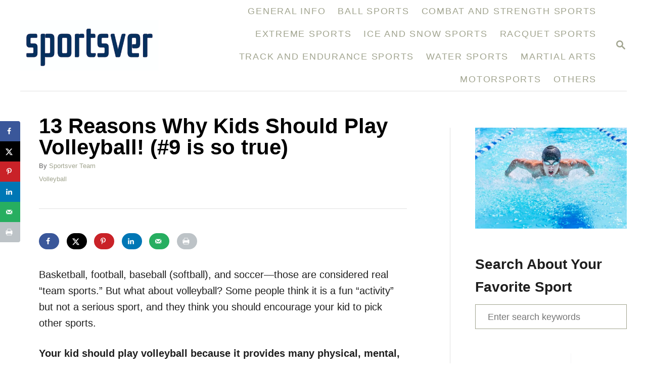

--- FILE ---
content_type: text/html; charset=UTF-8
request_url: https://www.sportsver.com/13-reasons-kids-should-play-volleyball-9-is-so-true/
body_size: 26360
content:
<!DOCTYPE html><html lang="en-US">
	<head>
				<meta charset="UTF-8">
		<meta name="viewport" content="width=device-width, initial-scale=1.0">
		<meta http-equiv="X-UA-Compatible" content="ie=edge">
		<meta name='robots' content='index, follow, max-image-preview:large, max-snippet:-1, max-video-preview:-1' />
<!-- Hubbub v.1.36.3 https://morehubbub.com/ -->
<meta property="og:locale" content="en_US" />
<meta property="og:type" content="article" />
<meta property="og:title" content="13 Reasons Why Kids Should Play Volleyball! (#9 is so true)" />
<meta property="og:description" content="Basketball, football, baseball (softball), and soccer—those are considered real “team sports.” But what about volleyball? Some people think it is a fun “activity” but not a serious sport, and they think you should encourage your" />
<meta property="og:url" content="https://www.sportsver.com/13-reasons-kids-should-play-volleyball-9-is-so-true/" />
<meta property="og:site_name" content="Sportsver" />
<meta property="og:updated_time" content="2021-09-01T09:56:44+00:00" />
<meta property="article:published_time" content="2020-06-06T09:47:43+00:00" />
<meta property="article:modified_time" content="2021-09-01T09:56:44+00:00" />
<meta name="twitter:card" content="summary_large_image" />
<meta name="twitter:title" content="13 Reasons Why Kids Should Play Volleyball! (#9 is so true)" />
<meta name="twitter:description" content="Basketball, football, baseball (softball), and soccer—those are considered real “team sports.” But what about volleyball? Some people think it is a fun “activity” but not a serious sport, and they think you should encourage your" />
<meta class="flipboard-article" content="Basketball, football, baseball (softball), and soccer—those are considered real “team sports.” But what about volleyball? Some people think it is a fun “activity” but not a serious sport, and they think you should encourage your" />
<!-- Hubbub v.1.36.3 https://morehubbub.com/ -->

	<!-- This site is optimized with the Yoast SEO plugin v23.5 - https://yoast.com/wordpress/plugins/seo/ -->
	<title>13 Reasons Why Kids Should Play Volleyball! (#9 is so true) - Sportsver</title>
	<link rel="canonical" href="https://www.sportsver.com/13-reasons-kids-should-play-volleyball-9-is-so-true/" />
	<meta name="author" content="Sportsver Team" />
	<meta name="twitter:label1" content="Written by" />
	<meta name="twitter:data1" content="Sportsver Team" />
	<meta name="twitter:label2" content="Est. reading time" />
	<meta name="twitter:data2" content="7 minutes" />
	<script type="application/ld+json" class="yoast-schema-graph">{"@context":"https://schema.org","@graph":[{"@type":"Article","@id":"https://www.sportsver.com/13-reasons-kids-should-play-volleyball-9-is-so-true/#article","isPartOf":{"@id":"https://www.sportsver.com/13-reasons-kids-should-play-volleyball-9-is-so-true/"},"author":{"name":"Sportsver Team","@id":"https://www.sportsver.com/#/schema/person/e3f9c122496c112ccb0ae39bc4e67f0c"},"headline":"13 Reasons Why Kids Should Play Volleyball! (#9 is so true)","datePublished":"2020-06-06T13:47:43+00:00","dateModified":"2021-09-01T13:56:44+00:00","mainEntityOfPage":{"@id":"https://www.sportsver.com/13-reasons-kids-should-play-volleyball-9-is-so-true/"},"wordCount":1316,"publisher":{"@id":"https://www.sportsver.com/#organization"},"articleSection":["Volleyball"],"inLanguage":"en-US"},{"@type":"WebPage","@id":"https://www.sportsver.com/13-reasons-kids-should-play-volleyball-9-is-so-true/","url":"https://www.sportsver.com/13-reasons-kids-should-play-volleyball-9-is-so-true/","name":"13 Reasons Why Kids Should Play Volleyball! (#9 is so true) - Sportsver","isPartOf":{"@id":"https://www.sportsver.com/#website"},"datePublished":"2020-06-06T13:47:43+00:00","dateModified":"2021-09-01T13:56:44+00:00","breadcrumb":{"@id":"https://www.sportsver.com/13-reasons-kids-should-play-volleyball-9-is-so-true/#breadcrumb"},"inLanguage":"en-US","potentialAction":[{"@type":"ReadAction","target":["https://www.sportsver.com/13-reasons-kids-should-play-volleyball-9-is-so-true/"]}]},{"@type":"BreadcrumbList","@id":"https://www.sportsver.com/13-reasons-kids-should-play-volleyball-9-is-so-true/#breadcrumb","itemListElement":[{"@type":"ListItem","position":1,"name":"Home","item":"https://www.sportsver.com/"},{"@type":"ListItem","position":2,"name":"13 Reasons Why Kids Should Play Volleyball! (#9 is so true)"}]},{"@type":"WebSite","@id":"https://www.sportsver.com/#website","url":"https://www.sportsver.com/","name":"Sportsver","description":"All about sports","publisher":{"@id":"https://www.sportsver.com/#organization"},"potentialAction":[{"@type":"SearchAction","target":{"@type":"EntryPoint","urlTemplate":"https://www.sportsver.com/?s={search_term_string}"},"query-input":{"@type":"PropertyValueSpecification","valueRequired":true,"valueName":"search_term_string"}}],"inLanguage":"en-US"},{"@type":"Organization","@id":"https://www.sportsver.com/#organization","name":"Sportsver","url":"https://www.sportsver.com/","logo":{"@type":"ImageObject","inLanguage":"en-US","@id":"https://www.sportsver.com/#/schema/logo/image/","url":"http://sportsver.com/wp-content/uploads/2019/08/cropped-Webp.net-resizeimage-2.png","contentUrl":"http://sportsver.com/wp-content/uploads/2019/08/cropped-Webp.net-resizeimage-2.png","width":480,"height":175,"caption":"Sportsver"},"image":{"@id":"https://www.sportsver.com/#/schema/logo/image/"}},{"@type":"Person","@id":"https://www.sportsver.com/#/schema/person/e3f9c122496c112ccb0ae39bc4e67f0c","name":"Sportsver Team","image":{"@type":"ImageObject","inLanguage":"en-US","@id":"https://www.sportsver.com/#/schema/person/image/","url":"https://secure.gravatar.com/avatar/5738823d9b87e8c2f911543b2dd71643?s=96&d=mm&r=g","contentUrl":"https://secure.gravatar.com/avatar/5738823d9b87e8c2f911543b2dd71643?s=96&d=mm&r=g","caption":"Sportsver Team"},"description":"This article was co-authored by our team of researchers, writers, and editors who share one thing in common: their passion for all things sports!","url":"https://www.sportsver.com/author/q-cm-v-uu-7pv-v-uw-g-q_d-v-jk-sg/"}]}</script>
	<!-- / Yoast SEO plugin. -->


<link rel='dns-prefetch' href='//scripts.mediavine.com' />
<link rel='dns-prefetch' href='//www.googletagmanager.com' />
<link rel="alternate" type="application/rss+xml" title="Sportsver &raquo; Feed" href="https://www.sportsver.com/feed/" />
<link rel="alternate" type="application/rss+xml" title="Sportsver &raquo; Comments Feed" href="https://www.sportsver.com/comments/feed/" />
<style type="text/css" id="mv-trellis-custom-css">:root{--mv-trellis-font-body:system,BlinkMacSystemFont,-apple-system,".SFNSText-Regular","San Francisco","Roboto","Segoe UI","Helvetica Neue","Lucida Grande",sans-serif;--mv-trellis-font-heading:system,BlinkMacSystemFont,-apple-system,".SFNSText-Regular","San Francisco","Roboto","Segoe UI","Helvetica Neue","Lucida Grande",sans-serif;--mv-trellis-font-size-ex-sm:0.83375rem;--mv-trellis-font-size-sm:1.09375rem;--mv-trellis-font-size:1.25rem;--mv-trellis-font-size-lg:1.40625rem;--mv-trellis-max-logo-size:100px;--mv-trellis-gutter-small:12px;--mv-trellis-gutter:24px;--mv-trellis-gutter-double:48px;--mv-trellis-gutter-large:48px;--mv-trellis-h1-font-color:#000000;--mv-trellis-h1-font-size:2.625rem;--mv-trellis-h2-font-size:1.96875rem;--mv-trellis-h3-font-size:1.75875rem;--mv-trellis-h4-font-size:1.65375rem;--mv-trellis-h5-font-size:1.47rem;--mv-trellis-h6-font-size:1.3125rem;}</style><link rel='stylesheet' id='wp-block-library-css' href='https://www.sportsver.com/wp-includes/css/dist/block-library/style.min.css?ver=6.4.7' type='text/css' media='all' />
<style id='classic-theme-styles-inline-css' type='text/css'>
/*! This file is auto-generated */
.wp-block-button__link{color:#fff;background-color:#32373c;border-radius:9999px;box-shadow:none;text-decoration:none;padding:calc(.667em + 2px) calc(1.333em + 2px);font-size:1.125em}.wp-block-file__button{background:#32373c;color:#fff;text-decoration:none}
</style>
<style id='global-styles-inline-css' type='text/css'>
body{--wp--preset--color--black: #000000;--wp--preset--color--cyan-bluish-gray: #abb8c3;--wp--preset--color--white: #ffffff;--wp--preset--color--pale-pink: #f78da7;--wp--preset--color--vivid-red: #cf2e2e;--wp--preset--color--luminous-vivid-orange: #ff6900;--wp--preset--color--luminous-vivid-amber: #fcb900;--wp--preset--color--light-green-cyan: #7bdcb5;--wp--preset--color--vivid-green-cyan: #00d084;--wp--preset--color--pale-cyan-blue: #8ed1fc;--wp--preset--color--vivid-cyan-blue: #0693e3;--wp--preset--color--vivid-purple: #9b51e0;--wp--preset--gradient--vivid-cyan-blue-to-vivid-purple: linear-gradient(135deg,rgba(6,147,227,1) 0%,rgb(155,81,224) 100%);--wp--preset--gradient--light-green-cyan-to-vivid-green-cyan: linear-gradient(135deg,rgb(122,220,180) 0%,rgb(0,208,130) 100%);--wp--preset--gradient--luminous-vivid-amber-to-luminous-vivid-orange: linear-gradient(135deg,rgba(252,185,0,1) 0%,rgba(255,105,0,1) 100%);--wp--preset--gradient--luminous-vivid-orange-to-vivid-red: linear-gradient(135deg,rgba(255,105,0,1) 0%,rgb(207,46,46) 100%);--wp--preset--gradient--very-light-gray-to-cyan-bluish-gray: linear-gradient(135deg,rgb(238,238,238) 0%,rgb(169,184,195) 100%);--wp--preset--gradient--cool-to-warm-spectrum: linear-gradient(135deg,rgb(74,234,220) 0%,rgb(151,120,209) 20%,rgb(207,42,186) 40%,rgb(238,44,130) 60%,rgb(251,105,98) 80%,rgb(254,248,76) 100%);--wp--preset--gradient--blush-light-purple: linear-gradient(135deg,rgb(255,206,236) 0%,rgb(152,150,240) 100%);--wp--preset--gradient--blush-bordeaux: linear-gradient(135deg,rgb(254,205,165) 0%,rgb(254,45,45) 50%,rgb(107,0,62) 100%);--wp--preset--gradient--luminous-dusk: linear-gradient(135deg,rgb(255,203,112) 0%,rgb(199,81,192) 50%,rgb(65,88,208) 100%);--wp--preset--gradient--pale-ocean: linear-gradient(135deg,rgb(255,245,203) 0%,rgb(182,227,212) 50%,rgb(51,167,181) 100%);--wp--preset--gradient--electric-grass: linear-gradient(135deg,rgb(202,248,128) 0%,rgb(113,206,126) 100%);--wp--preset--gradient--midnight: linear-gradient(135deg,rgb(2,3,129) 0%,rgb(40,116,252) 100%);--wp--preset--font-size--small: 13px;--wp--preset--font-size--medium: 20px;--wp--preset--font-size--large: 36px;--wp--preset--font-size--x-large: 42px;--wp--preset--spacing--20: 0.44rem;--wp--preset--spacing--30: 0.67rem;--wp--preset--spacing--40: 1rem;--wp--preset--spacing--50: 1.5rem;--wp--preset--spacing--60: 2.25rem;--wp--preset--spacing--70: 3.38rem;--wp--preset--spacing--80: 5.06rem;--wp--preset--shadow--natural: 6px 6px 9px rgba(0, 0, 0, 0.2);--wp--preset--shadow--deep: 12px 12px 50px rgba(0, 0, 0, 0.4);--wp--preset--shadow--sharp: 6px 6px 0px rgba(0, 0, 0, 0.2);--wp--preset--shadow--outlined: 6px 6px 0px -3px rgba(255, 255, 255, 1), 6px 6px rgba(0, 0, 0, 1);--wp--preset--shadow--crisp: 6px 6px 0px rgba(0, 0, 0, 1);}:where(.is-layout-flex){gap: 0.5em;}:where(.is-layout-grid){gap: 0.5em;}body .is-layout-flow > .alignleft{float: left;margin-inline-start: 0;margin-inline-end: 2em;}body .is-layout-flow > .alignright{float: right;margin-inline-start: 2em;margin-inline-end: 0;}body .is-layout-flow > .aligncenter{margin-left: auto !important;margin-right: auto !important;}body .is-layout-constrained > .alignleft{float: left;margin-inline-start: 0;margin-inline-end: 2em;}body .is-layout-constrained > .alignright{float: right;margin-inline-start: 2em;margin-inline-end: 0;}body .is-layout-constrained > .aligncenter{margin-left: auto !important;margin-right: auto !important;}body .is-layout-constrained > :where(:not(.alignleft):not(.alignright):not(.alignfull)){max-width: var(--wp--style--global--content-size);margin-left: auto !important;margin-right: auto !important;}body .is-layout-constrained > .alignwide{max-width: var(--wp--style--global--wide-size);}body .is-layout-flex{display: flex;}body .is-layout-flex{flex-wrap: wrap;align-items: center;}body .is-layout-flex > *{margin: 0;}body .is-layout-grid{display: grid;}body .is-layout-grid > *{margin: 0;}:where(.wp-block-columns.is-layout-flex){gap: 2em;}:where(.wp-block-columns.is-layout-grid){gap: 2em;}:where(.wp-block-post-template.is-layout-flex){gap: 1.25em;}:where(.wp-block-post-template.is-layout-grid){gap: 1.25em;}.has-black-color{color: var(--wp--preset--color--black) !important;}.has-cyan-bluish-gray-color{color: var(--wp--preset--color--cyan-bluish-gray) !important;}.has-white-color{color: var(--wp--preset--color--white) !important;}.has-pale-pink-color{color: var(--wp--preset--color--pale-pink) !important;}.has-vivid-red-color{color: var(--wp--preset--color--vivid-red) !important;}.has-luminous-vivid-orange-color{color: var(--wp--preset--color--luminous-vivid-orange) !important;}.has-luminous-vivid-amber-color{color: var(--wp--preset--color--luminous-vivid-amber) !important;}.has-light-green-cyan-color{color: var(--wp--preset--color--light-green-cyan) !important;}.has-vivid-green-cyan-color{color: var(--wp--preset--color--vivid-green-cyan) !important;}.has-pale-cyan-blue-color{color: var(--wp--preset--color--pale-cyan-blue) !important;}.has-vivid-cyan-blue-color{color: var(--wp--preset--color--vivid-cyan-blue) !important;}.has-vivid-purple-color{color: var(--wp--preset--color--vivid-purple) !important;}.has-black-background-color{background-color: var(--wp--preset--color--black) !important;}.has-cyan-bluish-gray-background-color{background-color: var(--wp--preset--color--cyan-bluish-gray) !important;}.has-white-background-color{background-color: var(--wp--preset--color--white) !important;}.has-pale-pink-background-color{background-color: var(--wp--preset--color--pale-pink) !important;}.has-vivid-red-background-color{background-color: var(--wp--preset--color--vivid-red) !important;}.has-luminous-vivid-orange-background-color{background-color: var(--wp--preset--color--luminous-vivid-orange) !important;}.has-luminous-vivid-amber-background-color{background-color: var(--wp--preset--color--luminous-vivid-amber) !important;}.has-light-green-cyan-background-color{background-color: var(--wp--preset--color--light-green-cyan) !important;}.has-vivid-green-cyan-background-color{background-color: var(--wp--preset--color--vivid-green-cyan) !important;}.has-pale-cyan-blue-background-color{background-color: var(--wp--preset--color--pale-cyan-blue) !important;}.has-vivid-cyan-blue-background-color{background-color: var(--wp--preset--color--vivid-cyan-blue) !important;}.has-vivid-purple-background-color{background-color: var(--wp--preset--color--vivid-purple) !important;}.has-black-border-color{border-color: var(--wp--preset--color--black) !important;}.has-cyan-bluish-gray-border-color{border-color: var(--wp--preset--color--cyan-bluish-gray) !important;}.has-white-border-color{border-color: var(--wp--preset--color--white) !important;}.has-pale-pink-border-color{border-color: var(--wp--preset--color--pale-pink) !important;}.has-vivid-red-border-color{border-color: var(--wp--preset--color--vivid-red) !important;}.has-luminous-vivid-orange-border-color{border-color: var(--wp--preset--color--luminous-vivid-orange) !important;}.has-luminous-vivid-amber-border-color{border-color: var(--wp--preset--color--luminous-vivid-amber) !important;}.has-light-green-cyan-border-color{border-color: var(--wp--preset--color--light-green-cyan) !important;}.has-vivid-green-cyan-border-color{border-color: var(--wp--preset--color--vivid-green-cyan) !important;}.has-pale-cyan-blue-border-color{border-color: var(--wp--preset--color--pale-cyan-blue) !important;}.has-vivid-cyan-blue-border-color{border-color: var(--wp--preset--color--vivid-cyan-blue) !important;}.has-vivid-purple-border-color{border-color: var(--wp--preset--color--vivid-purple) !important;}.has-vivid-cyan-blue-to-vivid-purple-gradient-background{background: var(--wp--preset--gradient--vivid-cyan-blue-to-vivid-purple) !important;}.has-light-green-cyan-to-vivid-green-cyan-gradient-background{background: var(--wp--preset--gradient--light-green-cyan-to-vivid-green-cyan) !important;}.has-luminous-vivid-amber-to-luminous-vivid-orange-gradient-background{background: var(--wp--preset--gradient--luminous-vivid-amber-to-luminous-vivid-orange) !important;}.has-luminous-vivid-orange-to-vivid-red-gradient-background{background: var(--wp--preset--gradient--luminous-vivid-orange-to-vivid-red) !important;}.has-very-light-gray-to-cyan-bluish-gray-gradient-background{background: var(--wp--preset--gradient--very-light-gray-to-cyan-bluish-gray) !important;}.has-cool-to-warm-spectrum-gradient-background{background: var(--wp--preset--gradient--cool-to-warm-spectrum) !important;}.has-blush-light-purple-gradient-background{background: var(--wp--preset--gradient--blush-light-purple) !important;}.has-blush-bordeaux-gradient-background{background: var(--wp--preset--gradient--blush-bordeaux) !important;}.has-luminous-dusk-gradient-background{background: var(--wp--preset--gradient--luminous-dusk) !important;}.has-pale-ocean-gradient-background{background: var(--wp--preset--gradient--pale-ocean) !important;}.has-electric-grass-gradient-background{background: var(--wp--preset--gradient--electric-grass) !important;}.has-midnight-gradient-background{background: var(--wp--preset--gradient--midnight) !important;}.has-small-font-size{font-size: var(--wp--preset--font-size--small) !important;}.has-medium-font-size{font-size: var(--wp--preset--font-size--medium) !important;}.has-large-font-size{font-size: var(--wp--preset--font-size--large) !important;}.has-x-large-font-size{font-size: var(--wp--preset--font-size--x-large) !important;}
.wp-block-navigation a:where(:not(.wp-element-button)){color: inherit;}
:where(.wp-block-post-template.is-layout-flex){gap: 1.25em;}:where(.wp-block-post-template.is-layout-grid){gap: 1.25em;}
:where(.wp-block-columns.is-layout-flex){gap: 2em;}:where(.wp-block-columns.is-layout-grid){gap: 2em;}
.wp-block-pullquote{font-size: 1.5em;line-height: 1.6;}
</style>
<link rel='stylesheet' id='dpsp-frontend-style-pro-css' href='https://www.sportsver.com/wp-content/plugins/social-pug/assets/dist/style-frontend-pro.css?ver=1.36.3' type='text/css' media='all' />
<style id='dpsp-frontend-style-pro-inline-css' type='text/css'>

				@media screen and ( max-width : 720px ) {
					.dpsp-content-wrapper.dpsp-hide-on-mobile,
					.dpsp-share-text.dpsp-hide-on-mobile {
						display: none;
					}
					.dpsp-has-spacing .dpsp-networks-btns-wrapper li {
						margin:0 2% 10px 0;
					}
					.dpsp-network-btn.dpsp-has-label:not(.dpsp-has-count) {
						max-height: 40px;
						padding: 0;
						justify-content: center;
					}
					.dpsp-content-wrapper.dpsp-size-small .dpsp-network-btn.dpsp-has-label:not(.dpsp-has-count){
						max-height: 32px;
					}
					.dpsp-content-wrapper.dpsp-size-large .dpsp-network-btn.dpsp-has-label:not(.dpsp-has-count){
						max-height: 46px;
					}
				}
			
			@media screen and ( max-width : 720px ) {
				aside#dpsp-floating-sidebar.dpsp-hide-on-mobile.opened {
					display: none;
				}
			}
			
@media only screen and (min-width: 721px) and (max-width: 1350px) {.has-grow-sidebar .content > .wrapper,.has-grow-sidebar .footer > .wrapper {margin-left:60px;}.has-grow-sidebar .wrapper-content{padding-left:10px;padding-right:10px;}}@media only screen and (max-width:1184px) {.has-grow-sidebar .widget-container.mv_trellis_mobile_hide{display:none;}.has-grow-sidebar .wrapper-content{display:block;}}
</style>
<link rel='stylesheet' id='mv-trellis-bamboo-css' href='https://www.sportsver.com/wp-content/themes/bamboo-trellis/assets/dist/css/main.1.0.0.css?ver=1.0.0' type='text/css' media='all' />
				<script id="mv-trellis-localModel" data-cfasync="false">
					window.$adManagementConfig = window.$adManagementConfig || {};
					window.$adManagementConfig.web = window.$adManagementConfig.web || {};
					window.$adManagementConfig.web.localModel = {"optimize_mobile_pagespeed":true,"optimize_desktop_pagespeed":true,"content_selector":".mvt-content","footer_selector":"footer.footer","content_selector_mobile":".mvt-content","comments_selector":"","sidebar_atf_selector":"","sidebar_atf_position":"afterend","sidebar_btf_selector":".mv-sticky-slot","sidebar_btf_position":"beforeend","content_stop_selector":"","sidebar_btf_stop_selector":"footer.footer","custom_css":"","ad_box":true,"sidebar_minimum_width":"1190","native_html_templates":{"feed":"<aside class=\"mv-trellis-native-ad-feed\"><div class=\"native-ad-image\" style=\"min-height:320px;min-width:240px;\"><div style=\"display: none;\" data-native-size=\"[300, 250]\" data-native-type=\"video\"><\/div><div style=\"width:240px;height:320px;\" data-native-size=\"[240,320]\" data-native-type=\"image\"><\/div><\/div><div class=\"native-content\"><img class=\"native-icon\" data-native-type=\"icon\" style=\"max-height: 50px; width: auto;\"><h2 data-native-len=\"80\" data-native-d-len=\"120\" data-native-type=\"title\"><\/h2><div data-native-len=\"140\" data-native-d-len=\"340\" data-native-type=\"body\"><\/div><div class=\"cta-container\"><div data-native-type=\"sponsoredBy\"><\/div><a rel=\"nonopener sponsor\" data-native-type=\"clickUrl\" class=\"button article-read-more\"><span data-native-type=\"cta\"><\/span><\/a><\/div><\/div><\/aside>","content":"<aside class=\"mv-trellis-native-ad-content\"><div class=\"native-ad-image\"><div style=\"display: none;\" data-native-size=\"[300, 250]\" data-native-type=\"video\"><\/div><div data-native-size=\"[300,300]\" data-native-type=\"image\"><\/div><\/div><div class=\"native-content\"><img class=\"native-icon\" data-native-type=\"icon\" style=\"max-height: 50px; width: auto;\"><h2 data-native-len=\"80\" data-native-d-len=\"120\" data-native-type=\"title\"><\/h2><div data-native-len=\"140\" data-native-d-len=\"340\" data-native-type=\"body\"><\/div><div class=\"cta-container\"><div data-native-type=\"sponsoredBy\"><\/div><a data-native-type=\"clickUrl\" class=\"button article-read-more\"><span data-native-type=\"cta\"><\/span><\/a><\/div><\/div><\/aside>","sidebar":"<aside class=\"mv-trellis-native-ad-sidebar\"><div class=\"native-ad-image\"><div style=\"display: none;\" data-native-size=\"[300, 250]\" data-native-type=\"video\"><\/div><div data-native-size=\"[300,300]\" data-native-type=\"image\"><\/div><\/div><img class=\"native-icon\" data-native-type=\"icon\" style=\"max-height: 50px; width: auto;\"><h3 data-native-len=\"80\"><a rel=\"nonopener sponsor\" data-native-type=\"title\"><\/a><\/h3><div data-native-len=\"140\" data-native-d-len=\"340\" data-native-type=\"body\"><\/div><div data-native-type=\"sponsoredBy\"><\/div><a data-native-type=\"clickUrl\" class=\"button article-read-more\"><span data-native-type=\"cta\"><\/span><\/a><\/aside>","sticky_sidebar":"<aside class=\"mv-trellis-native-ad-sticky-sidebar\"><div class=\"native-ad-image\"><div style=\"display: none;\" data-native-size=\"[300, 250]\" data-native-type=\"video\"><\/div><div data-native-size=\"[300,300]\" data-native-type=\"image\"><\/div><\/div><img class=\"native-icon\" data-native-type=\"icon\" style=\"max-height: 50px; width: auto;\"><h3 data-native-len=\"80\" data-native-type=\"title\"><\/h3><div data-native-len=\"140\" data-native-d-len=\"340\" data-native-type=\"body\"><\/div><div data-native-type=\"sponsoredBy\"><\/div><a data-native-type=\"clickUrl\" class=\"button article-read-more\"><span data-native-type=\"cta\"><\/span><\/a><\/aside>","adhesion":"<aside class=\"mv-trellis-native-ad-adhesion\"><div data-native-size=\"[100,100]\" data-native-type=\"image\"><\/div><div class=\"native-content\"><img class=\"native-icon\" data-native-type=\"icon\" style=\"max-height: 50px; width: auto;\"><div data-native-type=\"sponsoredBy\"><\/div><h6 data-native-len=\"80\" data-native-d-len=\"120\" data-native-type=\"title\"><\/h6><\/div><div class=\"cta-container\"><a class=\"button article-read-more\" data-native-type=\"clickUrl\"><span data-native-type=\"cta\"><\/span><\/a><\/div><\/aside>"}};
				</script>
			<script type="text/javascript" async="async" fetchpriority="high" data-noptimize="1" data-cfasync="false" src="https://scripts.mediavine.com/tags/sportsver.js?ver=6.4.7" id="mv-script-wrapper-js"></script>
<script type="text/javascript" id="ga/js-js" class="mv-trellis-script" src="https://www.googletagmanager.com/gtag/js?id=UA-120548833-5" defer data-noptimize data-handle="ga/js"></script>
<script type="text/javascript" id="mv-trellis-images/intersection-observer-js" class="mv-trellis-script" src="https://www.sportsver.com/wp-content/plugins/mediavine-trellis-images/assets/dist/IO.0.7.1.js?ver=0.7.1" defer data-noptimize data-handle="mv-trellis-images/intersection-observer"></script>
<script type="text/javascript" id="mv-trellis-images/webp-check-js" class="mv-trellis-script" src="http://www.sportsver.com/wp-content/mvt-js/1/6a76c27036f54bb48ed9bc3294c5d172.min.js" defer data-noptimize data-handle="mv-trellis-images/webp-check"></script>
<link rel="https://api.w.org/" href="https://www.sportsver.com/wp-json/" /><link rel="alternate" type="application/json" href="https://www.sportsver.com/wp-json/wp/v2/posts/2484" /><link rel="EditURI" type="application/rsd+xml" title="RSD" href="https://www.sportsver.com/xmlrpc.php?rsd" />
<meta name="generator" content="WordPress 6.4.7" />
<link rel='shortlink' href='https://www.sportsver.com/?p=2484' />
<link rel="alternate" type="application/json+oembed" href="https://www.sportsver.com/wp-json/oembed/1.0/embed?url=https%3A%2F%2Fwww.sportsver.com%2F13-reasons-kids-should-play-volleyball-9-is-so-true%2F" />
<link rel="alternate" type="text/xml+oembed" href="https://www.sportsver.com/wp-json/oembed/1.0/embed?url=https%3A%2F%2Fwww.sportsver.com%2F13-reasons-kids-should-play-volleyball-9-is-so-true%2F&#038;format=xml" />
<meta name="hubbub-info" description="Hubbub 1.36.3"><style type="text/css" id="mv-trellis-native-ads-css">:root{--mv-trellis-color-native-ad-background: var(--mv-trellis-color-background-accent,#fafafa);}[class*="mv-trellis-native-ad"]{display:flex;flex-direction:column;text-align:center;align-items:center;padding:10px;margin:15px 0;border-top:1px solid #eee;border-bottom:1px solid #eee;background-color:var(--mv-trellis-color-native-ad-background,#fafafa)}[class*="mv-trellis-native-ad"] [data-native-type="image"]{background-repeat:no-repeat;background-size:cover;background-position:center center;}[class*="mv-trellis-native-ad"] [data-native-type="sponsoredBy"]{font-size:0.875rem;text-decoration:none;transition:color .3s ease-in-out,background-color .3s ease-in-out;}[class*="mv-trellis-native-ad"] [data-native-type="title"]{line-height:1;margin:10px 0;max-width:100%;text-decoration:none;transition:color .3s ease-in-out,background-color .3s ease-in-out;}[class*="mv-trellis-native-ad"] [data-native-type="title"],[class*="mv-trellis-native-ad"] [data-native-type="sponsoredBy"]{color:var(--mv-trellis-color-link)}[class*="mv-trellis-native-ad"] [data-native-type="title"]:hover,[class*="mv-trellis-native-ad"] [data-native-type="sponsoredBy"]:hover{color:var(--mv-trellis-color-link-hover)}[class*="mv-trellis-native-ad"] [data-native-type="body"]{max-width:100%;}[class*="mv-trellis-native-ad"] .article-read-more{display:inline-block;font-size:0.875rem;line-height:1.25;margin-left:0px;margin-top:10px;padding:10px 20px;text-align:right;text-decoration:none;text-transform:uppercase;}@media only screen and (min-width:600px){.mv-trellis-native-ad-feed,.mv-trellis-native-ad-content{flex-direction:row;padding:0;text-align:left;}.mv-trellis-native-ad-feed .native-content,.mv-trellis-native-ad-content{padding:10px}}.mv-trellis-native-ad-feed [data-native-type="image"]{max-width:100%;height:auto;}.mv-trellis-native-ad-feed .cta-container,.mv-trellis-native-ad-content .cta-container{display:flex;flex-direction:column;align-items:center;}@media only screen and (min-width:600px){.mv-trellis-native-ad-feed .cta-container,.mv-trellis-native-ad-content .cta-container{flex-direction:row;align-items: flex-end;justify-content:space-between;}}@media only screen and (min-width:600px){.mv-trellis-native-ad-content{padding:0;}.mv-trellis-native-ad-content .native-content{max-width:calc(100% - 300px);padding:15px;}}.mv-trellis-native-ad-content [data-native-type="image"]{height:300px;max-width:100%;width:300px;}.mv-trellis-native-ad-sticky-sidebar,.mv-trellis-native-ad-sidebar{font-size:var(--mv-trellis-font-size-sm,0.875rem);margin:20px 0;max-width:300px;padding:0 0 var(--mv-trellis-gutter,20px);}.mv-trellis-native-ad-sticky-sidebar [data-native-type="image"],.mv-trellis-native-ad-sticky-sidebar [data-native-type="image"]{height:300px;margin:0 auto;max-width:100%;width:300px;}.mv-trellis-native-ad-sticky-sidebar [data-native-type="body"]{padding:0 var(--mv-trellis-gutter,20px);}.mv-trellis-native-ad-sticky-sidebar [data-native-type="sponsoredBy"],.mv-trellis-native-ad-sticky-sidebar [data-native-type="sponsoredBy"]{display:inline-block}.mv-trellis-native-ad-sticky-sidebar h3,.mv-trellis-native-ad-sidebar h3 [data-native-type="title"]{margin:15px auto;width:300px;}.mv-trellis-native-ad-adhesion{background-color:transparent;flex-direction:row;height:90px;margin:0;padding:0 20px;}.mv-trellis-native-ad-adhesion [data-native-type="image"]{height:120px;margin:0 auto;max-width:100%;transform:translateY(-20px);width:120px;}.mv-trellis-native-ad-adhesion [data-native-type="sponsoredBy"],.mv-trellis-native-ad-adhesion  .article-read-more{font-size:0.75rem;}.mv-trellis-native-ad-adhesion [data-native-type="title"]{font-size:1rem;}.mv-trellis-native-ad-adhesion .native-content{display:flex;flex-direction:column;justify-content:center;padding:0 10px;text-align:left;}.mv-trellis-native-ad-adhesion .cta-container{display:flex;align-items:center;}</style>			<meta name="theme-color" content="#243746"/>
			<link rel="manifest" href="https://www.sportsver.com/manifest">
		
<script type="module" src="https://unpkg.com/@wordproof/uikit@1.0.*/dist/uikit/uikit.esm.js"></script>
<script nomodule src="https://unpkg.com/@wordproof/uikit@1.0.*/dist/uikit/uikit.js"></script>
<script type="application/ld+json" class="wordproof-schema-graph">{"timestamp":{"@type":"BlockchainTransaction","identifier":"c294a62c0521190352990dad4e976db230c1fbdea42fca6e86af24a02ad5c249","hash":"dec46fd4c6db7c3b2927cd4aea3b3b7078942afecc8389af7f3017c1de567f87","hashLink":"http://sportsver.com/wp-json/wordproof/v1/posts/2484/hashinput/dec46fd4c6db7c3b2927cd4aea3b3b7078942afecc8389af7f3017c1de567f87","recordedIn":{"@type":"Blockchain","name":"eosio_main"},"revisions":[{"@type":"BlockchainTransaction","identifier":"7e6a2d48e1cdfdafcfcaaaf7a5074804ed6fc34f4711e4b1f97c70761eb2f734","hash":"6d27a4f42a477edf6be667ac95aa4eb99265793c2659149a9788c52d32b585ca","hashLink":"http://sportsver.com/wp-json/wordproof/v1/posts/2484/hashinput/6d27a4f42a477edf6be667ac95aa4eb99265793c2659149a9788c52d32b585ca","recordedIn":{"@type":"Blockchain","name":"eosio_main"}}]}}</script>
<link rel="icon" href="https://www.sportsver.com/wp-content/uploads/2019/08/Webp.net-resizeimage-2-150x150.png" sizes="32x32" />
<link rel="icon" href="https://www.sportsver.com/wp-content/uploads/2019/08/Webp.net-resizeimage-2.png" sizes="192x192" />
<link rel="apple-touch-icon" href="https://www.sportsver.com/wp-content/uploads/2019/08/Webp.net-resizeimage-2.png" />
<meta name="msapplication-TileImage" content="https://www.sportsver.com/wp-content/uploads/2019/08/Webp.net-resizeimage-2.png" />
		<style type="text/css" id="wp-custom-css">
			body {   line-height : 1.6; }		</style>
					</head>
	<body class="post-template-default single single-post postid-2484 single-format-standard mvt-no-js bamboo bamboo-trellis">
				<a href="#content" class="screen-reader-text">Skip to Content</a>

		<div class="before-content">
						<header class="header">
	<div class="wrapper wrapper-header">
				<div class="header-container">
			<button class="search-toggle">
	<span class="screen-reader-text">Search</span>
	<svg version="1.1" xmlns="http://www.w3.org/2000/svg" height="24" width="24" viewBox="0 0 12 12" class="magnifying-glass">
		<title>Magnifying Glass</title>
		<path d="M10.37 9.474L7.994 7.1l-.17-.1a3.45 3.45 0 0 0 .644-2.01A3.478 3.478 0 1 0 4.99 8.47c.75 0 1.442-.24 2.01-.648l.098.17 2.375 2.373c.19.188.543.142.79-.105s.293-.6.104-.79zm-5.38-2.27a2.21 2.21 0 1 1 2.21-2.21A2.21 2.21 0 0 1 4.99 7.21z"></path>
	</svg>
</button>
<div id="search-container">
	<form role="search" method="get" class="searchform" action="https://www.sportsver.com/">
	<label>
		<span class="screen-reader-text">Search for:</span>
		<input type="search" class="search-field"
			placeholder="Enter search keywords"
			value="" name="s"
			title="Search for:" />
	</label>
	<input type="submit" class="search-submit" value="Search" />
</form>
	<button class="search-close">
		<span class="screen-reader-text">Close Search</span>
		&times;
	</button>
</div>
			<a href="https://www.sportsver.com/" title="Sportsver" class="header-logo"><picture><source srcset="https://www.sportsver.com/wp-content/uploads/2019/08/cropped-Webp.net-resizeimage-2.png.webp, https://www.sportsver.com/wp-content/uploads/2019/08/cropped-Webp.net-resizeimage-2.png.webp 480w, https://www.sportsver.com/wp-content/uploads/2019/08/cropped-Webp.net-resizeimage-2-300x109.png.webp 300w" type="image/webp"><img src="https://www.sportsver.com/wp-content/uploads/2019/08/cropped-Webp.net-resizeimage-2.png" srcset="https://www.sportsver.com/wp-content/uploads/2019/08/cropped-Webp.net-resizeimage-2.png 480w, https://www.sportsver.com/wp-content/uploads/2019/08/cropped-Webp.net-resizeimage-2-300x109.png 300w" sizes="(max-width: 480px) 100vw, 480px" class="size-full size-ratio-full wp-image-2608 header-logo-img ggnoads" alt="Sportsver" data-pin-nopin="true" height="175" width="480"></picture></a>			<div class="nav">
	<div class="wrapper nav-wrapper">
						<button class="nav-toggle" aria-label="Menu"><svg xmlns="http://www.w3.org/2000/svg" viewBox="0 0 32 32" width="32px" height="32px">
	<path d="M4,10h24c1.104,0,2-0.896,2-2s-0.896-2-2-2H4C2.896,6,2,6.896,2,8S2.896,10,4,10z M28,14H4c-1.104,0-2,0.896-2,2  s0.896,2,2,2h24c1.104,0,2-0.896,2-2S29.104,14,28,14z M28,22H4c-1.104,0-2,0.896-2,2s0.896,2,2,2h24c1.104,0,2-0.896,2-2  S29.104,22,28,22z"></path>
</svg>
</button>
				<nav id="primary-nav" class="nav-container nav-closed"><ul id="menu-primary" class="nav-list"><li id="menu-item-1795" class="menu-item menu-item-type-taxonomy menu-item-object-category menu-item-1795"><a href="https://www.sportsver.com/category/general-info/"><span>General Info</span></a></li>
<li id="menu-item-1791" class="menu-item menu-item-type-taxonomy menu-item-object-category menu-item-has-children menu-item-1791"><a href="https://www.sportsver.com/category/ball-sports/"><span>Ball Sports</span><span class="toggle-sub-menu">&pr;</span></a>
<ul class="sub-menu">
	<li id="menu-item-1944" class="menu-item menu-item-type-taxonomy menu-item-object-category menu-item-1944"><a href="https://www.sportsver.com/category/american-football/">American Football</a></li>
	<li id="menu-item-1792" class="menu-item menu-item-type-taxonomy menu-item-object-category menu-item-1792"><a href="https://www.sportsver.com/category/soccer/">Soccer</a></li>
	<li id="menu-item-1961" class="menu-item menu-item-type-taxonomy menu-item-object-category menu-item-1961"><a href="https://www.sportsver.com/category/basketball/">Basketball</a></li>
	<li id="menu-item-2483" class="menu-item menu-item-type-taxonomy menu-item-object-category current-post-ancestor current-menu-parent current-post-parent menu-item-2483"><a href="https://www.sportsver.com/category/volleyball/">Volleyball</a></li>
	<li id="menu-item-2548" class="menu-item menu-item-type-taxonomy menu-item-object-category menu-item-2548"><a href="https://www.sportsver.com/category/beach-volleyball/">Beach Volleyball</a></li>
</ul>
</li>
<li id="menu-item-1793" class="menu-item menu-item-type-taxonomy menu-item-object-category menu-item-has-children menu-item-1793"><a href="https://www.sportsver.com/category/combat-and-strength-sports/"><span>Combat and Strength Sports</span><span class="toggle-sub-menu">&pr;</span></a>
<ul class="sub-menu">
	<li id="menu-item-2537" class="menu-item menu-item-type-taxonomy menu-item-object-category menu-item-2537"><a href="https://www.sportsver.com/category/kickboxing/">Kickboxing</a></li>
	<li id="menu-item-1937" class="menu-item menu-item-type-taxonomy menu-item-object-category menu-item-1937"><a href="https://www.sportsver.com/category/boxing/">Boxing</a></li>
</ul>
</li>
<li id="menu-item-1794" class="menu-item menu-item-type-taxonomy menu-item-object-category menu-item-1794"><a href="https://www.sportsver.com/category/extreme-sports/"><span>Extreme Sports</span></a></li>
<li id="menu-item-1796" class="menu-item menu-item-type-taxonomy menu-item-object-category menu-item-1796"><a href="https://www.sportsver.com/category/snow-sports/"><span>Ice and Snow Sports</span></a></li>
<li id="menu-item-1798" class="menu-item menu-item-type-taxonomy menu-item-object-category menu-item-has-children menu-item-1798"><a href="https://www.sportsver.com/category/racquet-sports/"><span>Racquet Sports</span><span class="toggle-sub-menu">&pr;</span></a>
<ul class="sub-menu">
	<li id="menu-item-1810" class="menu-item menu-item-type-taxonomy menu-item-object-category menu-item-1810"><a href="https://www.sportsver.com/category/touchtennis/">Touchtennis</a></li>
	<li id="menu-item-1809" class="menu-item menu-item-type-taxonomy menu-item-object-category menu-item-1809"><a href="https://www.sportsver.com/category/tennis/">Tennis</a></li>
	<li id="menu-item-1808" class="menu-item menu-item-type-taxonomy menu-item-object-category menu-item-1808"><a href="https://www.sportsver.com/category/table-tennis/">Table Tennis</a></li>
	<li id="menu-item-1807" class="menu-item menu-item-type-taxonomy menu-item-object-category menu-item-1807"><a href="https://www.sportsver.com/category/squash/">Squash</a></li>
	<li id="menu-item-1806" class="menu-item menu-item-type-taxonomy menu-item-object-category menu-item-1806"><a href="https://www.sportsver.com/category/racquetball/">Racquetball</a></li>
	<li id="menu-item-1805" class="menu-item menu-item-type-taxonomy menu-item-object-category menu-item-1805"><a href="https://www.sportsver.com/category/racketlon/">Racketlon</a></li>
	<li id="menu-item-1804" class="menu-item menu-item-type-taxonomy menu-item-object-category menu-item-1804"><a href="https://www.sportsver.com/category/pop-tennis/">Pop Tennis</a></li>
	<li id="menu-item-1803" class="menu-item menu-item-type-taxonomy menu-item-object-category menu-item-1803"><a href="https://www.sportsver.com/category/platform-tennis/">Platform Tennis</a></li>
	<li id="menu-item-1802" class="menu-item menu-item-type-taxonomy menu-item-object-category menu-item-1802"><a href="https://www.sportsver.com/category/pickleball/">Pickleball</a></li>
	<li id="menu-item-1801" class="menu-item menu-item-type-taxonomy menu-item-object-category menu-item-1801"><a href="https://www.sportsver.com/category/padel/">Padel</a></li>
	<li id="menu-item-1800" class="menu-item menu-item-type-taxonomy menu-item-object-category menu-item-1800"><a href="https://www.sportsver.com/category/beach-tennis/">Beach Tennis</a></li>
	<li id="menu-item-1799" class="menu-item menu-item-type-taxonomy menu-item-object-category menu-item-1799"><a href="https://www.sportsver.com/category/badminton/">Badminton</a></li>
</ul>
</li>
<li id="menu-item-1811" class="menu-item menu-item-type-taxonomy menu-item-object-category menu-item-1811"><a href="https://www.sportsver.com/category/track-and-endurance-sports/"><span>Track and Endurance Sports</span></a></li>
<li id="menu-item-1812" class="menu-item menu-item-type-taxonomy menu-item-object-category menu-item-has-children menu-item-1812"><a href="https://www.sportsver.com/category/aquatic-sports/"><span>Water Sports</span><span class="toggle-sub-menu">&pr;</span></a>
<ul class="sub-menu">
	<li id="menu-item-1813" class="menu-item menu-item-type-taxonomy menu-item-object-category menu-item-1813"><a href="https://www.sportsver.com/category/swimming/">Swimming</a></li>
	<li id="menu-item-3241" class="menu-item menu-item-type-taxonomy menu-item-object-category menu-item-3241"><a href="https://www.sportsver.com/category/water-volleyball/">Water Volleyball</a></li>
</ul>
</li>
<li id="menu-item-2196" class="menu-item menu-item-type-taxonomy menu-item-object-category menu-item-has-children menu-item-2196"><a href="https://www.sportsver.com/category/martial-arts/"><span>Martial Arts</span><span class="toggle-sub-menu">&pr;</span></a>
<ul class="sub-menu">
	<li id="menu-item-2197" class="menu-item menu-item-type-taxonomy menu-item-object-category menu-item-2197"><a href="https://www.sportsver.com/category/taekwondo/">Taekwondo</a></li>
	<li id="menu-item-2195" class="menu-item menu-item-type-taxonomy menu-item-object-category menu-item-2195"><a href="https://www.sportsver.com/category/karate/">Karate</a></li>
</ul>
</li>
<li id="menu-item-2453" class="menu-item menu-item-type-taxonomy menu-item-object-category menu-item-has-children menu-item-2453"><a href="https://www.sportsver.com/category/motorsports/"><span>Motorsports</span><span class="toggle-sub-menu">&pr;</span></a>
<ul class="sub-menu">
	<li id="menu-item-2465" class="menu-item menu-item-type-taxonomy menu-item-object-category menu-item-2465"><a href="https://www.sportsver.com/category/auto-racing/">Auto Racing</a></li>
</ul>
</li>
<li id="menu-item-1797" class="menu-item menu-item-type-taxonomy menu-item-object-category menu-item-1797"><a href="https://www.sportsver.com/category/others/"><span>Others</span></a></li>
</ul></nav>	</div>
</div>
		</div>
			</div>
</header>
					</div>
		
	<!-- Main Content Section -->
	<div class="content">
		<div class="wrapper wrapper-content">
						<main id="content" class="content-container">
				
		<article id="post-2484" class="article-post article post-2484 post type-post status-publish format-standard hentry category-volleyball mv-content-wrapper grow-content-body">

			<header class="entry-header header-singular wrapper">
		<h1 class="entry-title article-heading">13 Reasons Why Kids Should Play Volleyball! (#9 is so true)</h1>
	<div class="article-meta post-meta-wrapper post-meta-single post-meta-single-top">
			<p class="author-meta post-author meta-wrapper">
			By 			<span class="byline"><span class="screen-reader-text">Author </span><a class="url fn n" href="https://www.sportsver.com/author/q-cm-v-uu-7pv-v-uw-g-q_d-v-jk-sg/">Sportsver Team</a></span>		</p>
				<p class="meta-cats"><span class="cat-links"><span class="screen-reader-text">Categories </span><a href="https://www.sportsver.com/category/volleyball/" rel="category tag">Volleyball</a></span></p>
		</div>

</header>

			<div class="entry-content mvt-content">
				<div id="dpsp-content-top" class="dpsp-content-wrapper dpsp-shape-circle dpsp-size-small dpsp-has-spacing dpsp-no-labels dpsp-no-labels-mobile dpsp-show-on-mobile dpsp-button-style-1" style="min-height:32px;position:relative">
	<ul class="dpsp-networks-btns-wrapper dpsp-networks-btns-share dpsp-networks-btns-content dpsp-column-auto dpsp-has-button-icon-animation" style="padding:0;margin:0;list-style-type:none">
<li class="dpsp-network-list-item dpsp-network-list-item-facebook" style="float:left">
	<a rel="nofollow noopener" href="https://www.facebook.com/sharer/sharer.php?u=https%3A%2F%2Fwww.sportsver.com%2F13-reasons-kids-should-play-volleyball-9-is-so-true%2F&#038;t=13%20Reasons%20Why%20Kids%20Should%20Play%20Volleyball%21%20%28%239%20is%20so%20true%29" class="dpsp-network-btn dpsp-facebook dpsp-no-label dpsp-first dpsp-has-label-mobile" target="_blank" aria-label="Share on Facebook" title="Share on Facebook" style="font-size:14px;padding:0rem;max-height:32px">	<span class="dpsp-network-icon "><span class="dpsp-network-icon-inner"><svg xmlns="http://www.w3.org/2000/svg" width="32" height="32" viewBox="0 0 18 32"><path d="M17.12 0.224v4.704h-2.784q-1.536 0-2.080 0.64t-0.544 1.92v3.392h5.248l-0.704 5.28h-4.544v13.568h-5.472v-13.568h-4.544v-5.28h4.544v-3.904q0-3.328 1.856-5.152t4.96-1.824q2.624 0 4.064 0.224z"></path></svg></span></span>
	</a></li>

<li class="dpsp-network-list-item dpsp-network-list-item-x" style="float:left">
	<a rel="nofollow noopener" href="https://x.com/intent/tweet?text=13%20Reasons%20Why%20Kids%20Should%20Play%20Volleyball%21%20%28%239%20is%20so%20true%29&#038;url=https%3A%2F%2Fwww.sportsver.com%2F13-reasons-kids-should-play-volleyball-9-is-so-true%2F" class="dpsp-network-btn dpsp-x dpsp-no-label dpsp-has-label-mobile" target="_blank" aria-label="Share on X" title="Share on X" style="font-size:14px;padding:0rem;max-height:32px">	<span class="dpsp-network-icon "><span class="dpsp-network-icon-inner"><svg xmlns="http://www.w3.org/2000/svg" width="32" height="32" viewBox="0 0 32 28"><path d="M25.2,1.5h4.9l-10.7,12.3,12.6,16.7h-9.9l-7.7-10.1-8.8,10.1H.6l11.5-13.1L0,1.5h10.1l7,9.2L25.2,1.5ZM23.5,27.5h2.7L8.6,4.3h-2.9l17.8,23.2Z"></path></svg></span></span>
	</a></li>

<li class="dpsp-network-list-item dpsp-network-list-item-pinterest" style="float:left">
	<button data-href="#" class="dpsp-network-btn dpsp-pinterest dpsp-no-label dpsp-has-label-mobile" aria-label="Save to Pinterest" title="Save to Pinterest" style="font-size:14px;padding:0rem;max-height:32px">	<span class="dpsp-network-icon "><span class="dpsp-network-icon-inner"><svg xmlns="http://www.w3.org/2000/svg" width="32" height="32" viewBox="0 0 23 32"><path d="M0 10.656q0-1.92 0.672-3.616t1.856-2.976 2.72-2.208 3.296-1.408 3.616-0.448q2.816 0 5.248 1.184t3.936 3.456 1.504 5.12q0 1.728-0.32 3.36t-1.088 3.168-1.792 2.656-2.56 1.856-3.392 0.672q-1.216 0-2.4-0.576t-1.728-1.568q-0.16 0.704-0.48 2.016t-0.448 1.696-0.352 1.28-0.48 1.248-0.544 1.12-0.832 1.408-1.12 1.536l-0.224 0.096-0.16-0.192q-0.288-2.816-0.288-3.36 0-1.632 0.384-3.68t1.184-5.152 0.928-3.616q-0.576-1.152-0.576-3.008 0-1.504 0.928-2.784t2.368-1.312q1.088 0 1.696 0.736t0.608 1.824q0 1.184-0.768 3.392t-0.8 3.36q0 1.12 0.8 1.856t1.952 0.736q0.992 0 1.824-0.448t1.408-1.216 0.992-1.696 0.672-1.952 0.352-1.984 0.128-1.792q0-3.072-1.952-4.8t-5.12-1.728q-3.552 0-5.952 2.304t-2.4 5.856q0 0.8 0.224 1.536t0.48 1.152 0.48 0.832 0.224 0.544q0 0.48-0.256 1.28t-0.672 0.8q-0.032 0-0.288-0.032-0.928-0.288-1.632-0.992t-1.088-1.696-0.576-1.92-0.192-1.92z"></path></svg></span></span>
	</button></li>

<li class="dpsp-network-list-item dpsp-network-list-item-linkedin" style="float:left">
	<a rel="nofollow noopener" href="https://www.linkedin.com/shareArticle?url=https%3A%2F%2Fwww.sportsver.com%2F13-reasons-kids-should-play-volleyball-9-is-so-true%2F&#038;title=13%20Reasons%20Why%20Kids%20Should%20Play%20Volleyball%21%20%28%239%20is%20so%20true%29&#038;summary=Basketball%2C%20football%2C%20baseball%20%28softball%29%2C%20and%20soccer%E2%80%94those%20are%20considered%20real%20%E2%80%9Cteam%20sports.%E2%80%9D%20But%20what%20about%20volleyball%3F%20Some%20people%20think%20it%20is%20a%20fun%20%E2%80%9Cactivity%E2%80%9D%20but%20not%20a%20serious%20sport%2C%20and%20they%20think%20you%20should%20encourage%20your&#038;mini=true" class="dpsp-network-btn dpsp-linkedin dpsp-no-label dpsp-has-label-mobile" target="_blank" aria-label="Share on LinkedIn" title="Share on LinkedIn" style="font-size:14px;padding:0rem;max-height:32px">	<span class="dpsp-network-icon "><span class="dpsp-network-icon-inner"><svg xmlns="http://www.w3.org/2000/svg" width="32" height="32" viewBox="0 0 27 32"><path d="M6.24 11.168v17.696h-5.888v-17.696h5.888zM6.624 5.696q0 1.312-0.928 2.176t-2.4 0.864h-0.032q-1.472 0-2.368-0.864t-0.896-2.176 0.928-2.176 2.4-0.864 2.368 0.864 0.928 2.176zM27.424 18.72v10.144h-5.856v-9.472q0-1.888-0.736-2.944t-2.272-1.056q-1.12 0-1.856 0.608t-1.152 1.536q-0.192 0.544-0.192 1.44v9.888h-5.888q0.032-7.136 0.032-11.552t0-5.28l-0.032-0.864h5.888v2.56h-0.032q0.352-0.576 0.736-0.992t0.992-0.928 1.568-0.768 2.048-0.288q3.040 0 4.896 2.016t1.856 5.952z"></path></svg></span></span>
	</a></li>

<li class="dpsp-network-list-item dpsp-network-list-item-email" style="float:left">
	<a rel="nofollow noopener" href="mailto:?subject=13%20Reasons%20Why%20Kids%20Should%20Play%20Volleyball%21%20%28%239%20is%20so%20true%29&#038;body=https%3A%2F%2Fwww.sportsver.com%2F13-reasons-kids-should-play-volleyball-9-is-so-true%2F" class="dpsp-network-btn dpsp-email dpsp-no-label dpsp-has-label-mobile" target="_blank" aria-label="Send over email" title="Send over email" style="font-size:14px;padding:0rem;max-height:32px">	<span class="dpsp-network-icon "><span class="dpsp-network-icon-inner"><svg xmlns="http://www.w3.org/2000/svg" width="32" height="32" viewBox="0 0 28 32"><path d="M18.56 17.408l8.256 8.544h-25.248l8.288-8.448 4.32 4.064zM2.016 6.048h24.32l-12.16 11.584zM20.128 15.936l8.224-7.744v16.256zM0 24.448v-16.256l8.288 7.776z"></path></svg></span></span>
	</a></li>

<li class="dpsp-network-list-item dpsp-network-list-item-print" style="float:left">
	<a rel="nofollow noopener" href="#" class="dpsp-network-btn dpsp-print dpsp-no-label dpsp-last dpsp-has-label-mobile" target="_blank" aria-label="Print this webpage" title="Print this webpage" style="font-size:14px;padding:0rem;max-height:32px">	<span class="dpsp-network-icon "><span class="dpsp-network-icon-inner"><svg xmlns="http://www.w3.org/2000/svg" width="32" height="32" viewBox="0 0 30 32"><path d="M27.712 9.152c1.28 0 2.4 1.12 2.4 2.496v11.712c0 1.344-1.12 2.464-2.4 2.464h-2.432l1.088 4.896h-22.112l0.864-4.896h-2.624c-1.44 0-2.496-1.12-2.496-2.464v-11.712c0-1.376 1.056-2.496 2.496-2.496h3.072v-3.744h1.088v-4.128h16.864v4.128h1.088v3.744h3.104zM7.776 2.784v9.344h14.624v-9.344h-14.624zM4.16 15.232c0.96 0 1.76-0.768 1.76-1.728 0-0.896-0.8-1.696-1.76-1.696-0.928 0-1.728 0.8-1.728 1.696 0 0.96 0.8 1.728 1.728 1.728zM6.176 29.248h18.144l-1.504-7.744h-15.488zM14.24 25.632h-4.448v-1.12h4.448v1.12zM20.576 25.632h-4.448v-1.12h4.448v1.12z"></path></svg></span></span>
	</a></li>
</ul></div>

<p>Basketball, football, baseball (softball), and soccer&mdash;those are considered real &ldquo;team sports.&rdquo; But what about volleyball? Some people think it is a fun &ldquo;activity&rdquo; but not a serious sport, and they think you should encourage your kid to pick other sports.</p>



<p><strong>Your kid should play volleyball because it provides many physical, mental, and social benefits. It&rsquo;s a sport that is relatively easy to learn and can be played by almost anyone. In volleyball, there is a low risk of injury, and people of almost all fitness levels can partake in the activity.&nbsp;</strong></p>



<p>For anyone who scoffs and says that volleyball is not a sport, remember that the people who organize the&nbsp;<a target="_blank" href="https://www.olympic.org/volleyball" rel="noreferrer noopener">Olympics</a>&nbsp;disagree. </p>



<p><strong>Here is our list of 13 why reasons kids should be encouraged to play volleyball.</strong></p>



<h2 class="wp-block-heading"><strong>1. Tones Muscles.</strong></h2>



<p>Almost every&nbsp;<a target="_blank" href="https://www.sportsrec.com/7925058/joints-muscles-used-in-volleyball" rel="noreferrer noopener">muscle</a>&nbsp;group gets to be used in volleyball. Your legs, arms, back, butt, and core muscles are called into action when you jump or use your hands and arms to knock the ball over the net.&nbsp;&nbsp;</p>



<ul><li><strong>Leg muscles</strong>&mdash;calves, shins, hamstrings, and glutes are used as you jump and move to hit the ball.</li><li><strong>Arms</strong>&mdash;forearms, triceps, biceps, and deltoids will be used as you pass, hit, and block the ball.</li><li><strong>Core</strong>&mdash;Abdominal and lower back muscles get worked out when players react, block, or hit the ball.</li></ul>



<p>Because a player must exert more force when playing on the loose sand, <a href="http://sportsver.com/regular-volleyball-vs-beach-volleyball-differences-rules-scoring/">beach volleyball</a> means those muscles get used even more. Heavily used muscles have little choice except to get toned.</p>



<h2 class="wp-block-heading"><strong>2. Burn Calories.</strong></h2>



<p>Our bodies burn calories pretty much no matter what we do. We burn about&nbsp;<a target="_blank" href="https://www.urmc.rochester.edu/encyclopedia/content.aspx?ContentTypeID=41&amp;ContentID=CalorieBurnCalc&amp;CalorieBurnCalc_Parameters=160" rel="noreferrer noopener">80 calories</a>&nbsp;per hour of reading. In the 5-10 minutes that it&rsquo;s going to take you to read this post, you will burn approximately 13 calories.&nbsp;&nbsp;</p>



<p>If we take a person who weighs 130 pounds, he/she will burn&nbsp;<a target="_blank" href="https://www.nutristrategy.com/caloriesburned.htm" rel="noreferrer noopener">177 calories</a>&nbsp;playing volleyball, but 472 if playing competitively. <a href="http://sportsver.com/beach-volleyball-15-fun-and-interesting-facts/">Beach volleyball</a> also burns around 470 calories per hour, and water volleyball burns 180 calories.&nbsp;&nbsp;</p>



<p>For comparison, <a href="http://sportsver.com/20-plus-notable-benefits-of-playing-soccer-with-pictures/">soccer</a> burns 413 calories, softball 295, and competitive basketball will burn 472 calories. Competitive <a href="http://sportsver.com/volleyball-15-countries-where-is-popular-worldwide/">volleyball</a> ranks right up with other competitive sports!</p>



<h2 class="wp-block-heading"><strong>3. Improves Eye-Hand Coordination.</strong></h2>



<p>During professional volleyball, the ball can travel at a&nbsp;<a href="http://www.fivb.org/viewHeadlines.asp?No=34473&amp;Language=en" target="_blank" rel="noreferrer noopener">speed</a>&nbsp;of about 130 km/h (81 m/h). Obviously, your kid is not going to be returning a spike of that speed. The point is that <a href="http://sportsver.com/11-common-injuries-in-volleyball-helpful-prevention-tips/">volleyball</a> requires good coordination between the eyes and the hands. Not only is it essential for spiking and digging, but also for body balance.&nbsp;&nbsp;</p>



<h2 class="wp-block-heading"><strong>4. Improves Mental Skills, Especially Concentration.</strong></h2>



<p>If you find yourself telling your kid to &ldquo;pay attention,&rdquo; then volleyball might be a good way to help him stay alert and on his toes. In this sport, the ball could come to the player at practically any point, so paying attention is essential. Even if the ball does not come to her first, they will need to stay alert to help a teammate.</p>



<h2 class="wp-block-heading"><strong>5. It Is Fast-Paced.</strong></h2>



<p>One thing about <a href="http://sportsver.com/volleyball-20-compelling-benefits-and-advantages/">volleyball</a> is that it&rsquo;s not boring. If your kid complains a lot about things being &ldquo;boring,&rdquo; then volleyball might just be the thing for them. The six players on the team know they always must be ready to return a ball, set up a play for a teammate, or hit the ball back over the net&mdash;not standing around in the outfield waiting for a fly ball to come their way.</p>



<p>Keep in mind that the average set in a game is around&nbsp;<a target="_blank" href="https://volleyballmentor.com/how-long-volleyball-game-last/" rel="noreferrer noopener">20 minutes</a>. There&rsquo;s little downtime there.</p>



<h2 class="wp-block-heading"><strong>6. Teaches Teamwork.</strong></h2>



<p>Teamwork is a vital thing that every child should learn, and when it comes to volleyball, there is plenty of&nbsp;<a target="_blank" href="https://www.linkedin.com/pulse/essence-teamwork-told-volleyball-player-kayla-uhing" rel="noreferrer noopener">teamwork</a>&nbsp;involved. To put it simply, a <a href="http://sportsver.com/14-drawbacks-and-disadvantages-of-playing-volleyball/">volleyball</a> team simply cannot operate with a single (or few) individuals doing all the work. After a serve, the entire team will need to work together to get the ball across the net.</p>



<h2 class="wp-block-heading"><strong>7. Social Activity.</strong></h2>



<p>Another vital thing about childhood is that plenty of&nbsp;<a target="_blank" href="https://azbigmedia.com/lifestyle/family-fun/why-being-social-is-important-for-child-development/" rel="noreferrer noopener">socializing</a>&nbsp;should be involved. Well, one simple way to up the amount of social activity your child engages in is through sports, and volleyball just so happens to be a top pick. <a href="http://sportsver.com/water-volleyball-101-things-you-need-to-know-basic-rules/">Volleyball</a> will require the teammates to constantly communicate during a game.</p>



<h2 class="wp-block-heading"><strong>8. A Popular Team Sport.</strong></h2>



<p>Those people who consider volleyball a sport (not all people do, which is something that I have yet to understand) don&rsquo;t think it is all that popular. However, it is more popular than people give it credit for. It is among the most&nbsp;<a target="_blank" href="https://www.volleyhall.org/page/show/3821594-history-of-volleyball" rel="noreferrer noopener">popular</a>&nbsp;team sports worldwide, a statistic that comes as quite a surprise. Furthermore, in the US, volleyball ranks as one of the most popular high school&nbsp;<a target="_blank" href="https://www.teamusa.org/USA-Volleyball/Membership/USAV-Facts" rel="noreferrer noopener">female</a>&nbsp;sports programs.&nbsp;</p>



<p>It is important to mention that years ago, former US women volleyball captain, Cynthia Barboza,&nbsp;<a target="_blank" href="https://www.reuters.com/article/us-games-panam-volleyball-barboza/volleyball-ultimate-team-sport-says-u-s-captain-idUSTRE79J6PT20111020" rel="noreferrer noopener">refer</a>&nbsp;to volleyball as the &ldquo;ultimate team sport&rdquo;. That&rsquo;s something to think about!&nbsp;</p>



<h2 class="wp-block-heading"><strong>9. Everyone Is Constantly Involved.</strong></h2>



<p>Unlike some other sports, where some kids are left out and don&rsquo;t really get involved in the game, volleyball requires all participants to be actively engaged. Whenever the ball is in play, every player knows the ball could be headed their way. For instance, the other side could try to ground the ball, or your teammate could be trying to set up the attack.&nbsp;&nbsp;</p>



<h2 class="wp-block-heading"><strong>10. Can Be Played Indoors or Outdoors Year Round.</strong></h2>



<p>One thing that is a huge bummer for children who play seasonal sports such as baseball, soccer, or <a href="http://sportsver.com/american-football-101-an-introduction-history-basics-for-beginners/">football</a>, is that when the season ends &mdash; so does the sport. This means that your child is left without their favorite sport and important social activity for months at a time. This can lend your child to feel bored or as if their skills are wearing off during the downtime.</p>



<p>However, the <a href="http://sportsver.com/14-powerful-reasons-why-you-should-play-volleyball/">benefit</a> of volleyball is that it can be played virtually year-round in any type of weather. Raining outside? Then don&rsquo;t worry &mdash; just head inside and play on a regular <a href="http://sportsver.com/15-countries-where-basketball-is-popular-worldwide/">basketball</a> court. Is the weather beautiful outside? Then go ahead and use the sand or another platform where you can stick a net and call it a day.</p>



<p>Being able to play year-round without any breaks in-between means that your child can enjoy the sport as much as they want without the bummer break time. This also means that he or she can continue to hone their skill to become a top-notch player all year round.</p>



<h2 class="wp-block-heading"><strong>11. Low-Contact Sport.</strong></h2>



<p>Another concern for parents is the contact involved in many sports such as basketball and <a href="http://sportsver.com/20-benefits-and-advantages-of-playing-american-football/">football</a>. Well, the good news about volleyball is that there is&nbsp;<a target="_blank" href="https://bjsm.bmj.com/content/49/17/1132" rel="noreferrer noopener">a low</a>&nbsp;chance of your child being injured, especially by another player, during gameplay. Sure, they may accidentally run into their teammate here and there, but, compare to other sports, it&rsquo;s an overall low-contact and safer sport.</p>



<h2 class="wp-block-heading"><strong>12. Easy for Beginners to Learn.</strong></h2>



<p>Worried about your child, who is just barely getting into the world of sports? Don&rsquo;t worry &mdash; there is no extensive background needed for volleyball. It is a fairly simple sport, and your child should be able to get the hang of it in a relatively short time. Even an amateur child will be able to figure it out and get involved in the game.</p>



<h2 class="wp-block-heading"><strong>13. Fun to Play and Watch.</strong></h2>



<p><a href="http://sportsver.com/10-reasons-womens-volleyball-is-more-popular-than-mens/">Volleyball</a> is both fun to play and watch. The rules are straightforward, there is always something going on, and no matter how competitive the players are, opponents are not out there to hurt one another.&nbsp;&nbsp;</p>



<div style="height:40px" aria-hidden="true" class="wp-block-spacer"></div>



<h2 class="wp-block-heading"><strong>Bottom Line</strong></h2>



<p>As you can see, volleyball exercises the body and mind, while also teaching your kid teamwork and social skills. Your kid will be learning these while having a good time, and you won&rsquo;t have to worry too much about your child getting hurt.</p>

<w-certificate identity-provider="" identity-name=" " identity-profile-picture="" identity-proof-url="" debug="false" shared-identifier="2484" render-without-button="true" show-revisions="true" last-modified="2021-09-01T09:56:44-04:00"></w-certificate>
<p><w-certificate-button shared-identifier="2484" icon="shield" shape="text" text="View this content's WordProof Timestamp certificate"></w-certificate-button></p>
			</div>
						<footer class="entry-footer">
							</footer><!-- .entry-footer -->
					</article>
		
	<nav class="navigation post-navigation" aria-label="Posts">
		<h2 class="screen-reader-text">Post navigation</h2>
		<div class="nav-links"><div class="nav-previous"><a href="https://www.sportsver.com/volleyball-15-countries-where-is-popular-worldwide/" rel="prev"><p class="post-title-wrap"><span class="post-title h3">Volleyball: 15 Countries Where Is Most Popular (Worldwide)</span></p></a></div><div class="nav-next"><a href="https://www.sportsver.com/11-common-injuries-in-volleyball-helpful-prevention-tips/" rel="next"><p class="post-title-wrap"><span class="post-title h3">11 Common Injuries in Volleyball (&#038; Helpful Prevention Tips)</span></p></a></div></div>
	</nav><div id="mv-trellis-comments" class="mv-trellis-comments" data-post-id="2484" style="min-height:0px;"><form id="trellis-comments-closed"></form></div>			</main>
						<aside class="sidebar sidebar-primary">
	<style>img#mv-trellis-img-1::before{padding-top:66.666666666667%; }img#mv-trellis-img-1{display:block;}img#mv-trellis-img-2::before{padding-top:100%; }img#mv-trellis-img-2{display:block;}img#mv-trellis-img-3::before{padding-top:66.666666666667%; }img#mv-trellis-img-3{display:block;}img#mv-trellis-img-4::before{padding-top:50%; }img#mv-trellis-img-4{display:block;}</style><div id="media_image-6" class="mv_trellis_mobile_hide widget-container widget_media_image"><a href="http://sportsver.com/category/swimming/"><noscript><img width="300" height="200" src="https://www.sportsver.com/wp-content/uploads/2019/10/swimmer-swimming-butterfly-stroke-in-a-race-300x200.jpg" class="image wp-image-2164  attachment-medium size-medium" alt="swimmer swimming butterfly stroke in a race" style="max-width: 100%; height: auto;" decoding="async" loading="lazy" srcset="https://www.sportsver.com/wp-content/uploads/2019/10/swimmer-swimming-butterfly-stroke-in-a-race-300x200.jpg 300w, https://www.sportsver.com/wp-content/uploads/2019/10/swimmer-swimming-butterfly-stroke-in-a-race-768x512.jpg 768w, https://www.sportsver.com/wp-content/uploads/2019/10/swimmer-swimming-butterfly-stroke-in-a-race.jpg 1000w" sizes="(max-width: 760px) calc(100vw - 48px), 720px"></noscript><img width="300" height="200" src="data:image/svg+xml,%3Csvg%20xmlns='http://www.w3.org/2000/svg'%20viewBox='0%200%20300%20200'%3E%3Crect%20width='300'%20height='200'%20style='fill:%23e3e3e3'/%3E%3C/svg%3E" class="image wp-image-2164  attachment-medium size-medium eager-load" alt="swimmer swimming butterfly stroke in a race" style="max-width: 100%; height: auto;" decoding="async" loading="eager" sizes="(max-width: 760px) calc(100vw - 48px), 720px" data-pin-media="https://www.sportsver.com/wp-content/uploads/2019/10/swimmer-swimming-butterfly-stroke-in-a-race.jpg" id="mv-trellis-img-1" data-src="https://www.sportsver.com/wp-content/uploads/2019/10/swimmer-swimming-butterfly-stroke-in-a-race-300x200.jpg.webp" data-srcset="https://www.sportsver.com/wp-content/uploads/2019/10/swimmer-swimming-butterfly-stroke-in-a-race-300x200.jpg.webp 300w, https://www.sportsver.com/wp-content/uploads/2019/10/swimmer-swimming-butterfly-stroke-in-a-race-768x512.jpg.webp 768w, https://www.sportsver.com/wp-content/uploads/2019/10/swimmer-swimming-butterfly-stroke-in-a-race.jpg.webp 1000w" data-svg="1" data-trellis-processed="1"></a></div><div id="search-3" class="mv_trellis_mobile_hide widget-container widget_search"><h3 class="widget-title">Search About Your Favorite Sport</h3><form role="search" method="get" class="searchform" action="https://www.sportsver.com/">
	<label>
		<span class="screen-reader-text">Search for:</span>
		<input type="search" class="search-field" placeholder="Enter search keywords" value="" name="s" title="Search for:">
	</label>
	<input type="submit" class="search-submit" value="Search">
</form>
</div><div id="media_image-3" class="mv_trellis_mobile_hide widget-container widget_media_image"><a href="http://sportsver.com/"><noscript><img width="190" height="190" src="https://www.sportsver.com/wp-content/uploads/2019/08/Webp.net-resizeimage-2.png" class="image wp-image-1824  attachment-full size-full" alt="" style="max-width: 100%; height: auto;" decoding="async" loading="lazy" srcset="https://www.sportsver.com/wp-content/uploads/2019/08/Webp.net-resizeimage-2.png 190w, https://www.sportsver.com/wp-content/uploads/2019/08/Webp.net-resizeimage-2-150x150.png 150w" sizes="(max-width: 190px) 100vw, 190px"></noscript><img width="190" height="190" src="https://www.sportsver.com/wp-content/uploads/2019/08/Webp.net-resizeimage-2.png.webp" class="image wp-image-1824  attachment-full size-full lazyload" alt="" style="max-width: 100%; height: auto;" decoding="async" loading="lazy" srcset="https://www.sportsver.com/wp-content/uploads/2019/08/Webp.net-resizeimage-2.png.webp 190w, https://www.sportsver.com/wp-content/uploads/2019/08/Webp.net-resizeimage-2-150x150.png.webp 150w" sizes="(max-width: 190px) 100vw, 190px" data-pin-media="https://www.sportsver.com/wp-content/uploads/2019/08/Webp.net-resizeimage-2.png" id="mv-trellis-img-2" data-trellis-processed="1"></a></div><div id="media_image-5" class="mv_trellis_mobile_hide widget-container widget_media_image"><a href="http://sportsver.com/category/soccer/"><noscript><img width="300" height="200" src="https://www.sportsver.com/wp-content/uploads/2019/10/Football-player-training-on-artificial-grass-field-300x200.jpg" class="image wp-image-2145  attachment-medium size-medium" alt="Football player training on artificial grass field" style="max-width: 100%; height: auto;" decoding="async" loading="lazy" srcset="https://www.sportsver.com/wp-content/uploads/2019/10/Football-player-training-on-artificial-grass-field-300x200.jpg 300w, https://www.sportsver.com/wp-content/uploads/2019/10/Football-player-training-on-artificial-grass-field-768x512.jpg 768w, https://www.sportsver.com/wp-content/uploads/2019/10/Football-player-training-on-artificial-grass-field.jpg 1000w" sizes="(max-width: 760px) calc(100vw - 48px), 720px"></noscript><img width="300" height="200" src="https://www.sportsver.com/wp-content/uploads/2019/10/Football-player-training-on-artificial-grass-field-300x200.jpg.webp" class="image wp-image-2145  attachment-medium size-medium lazyload" alt="Football player training on artificial grass field" style="max-width: 100%; height: auto;" decoding="async" loading="lazy" srcset="https://www.sportsver.com/wp-content/uploads/2019/10/Football-player-training-on-artificial-grass-field-300x200.jpg.webp 300w, https://www.sportsver.com/wp-content/uploads/2019/10/Football-player-training-on-artificial-grass-field-768x512.jpg.webp 768w, https://www.sportsver.com/wp-content/uploads/2019/10/Football-player-training-on-artificial-grass-field.jpg.webp 1000w" sizes="(max-width: 760px) calc(100vw - 48px), 720px" data-pin-media="https://www.sportsver.com/wp-content/uploads/2019/10/Football-player-training-on-artificial-grass-field.jpg" id="mv-trellis-img-3" data-trellis-processed="1"></a></div><div id="text-5" class="mv_trellis_mobile_hide widget-container widget_text">			<div class="textwidget"><p>The articles and information on this website should not be reproduced, distributed, or otherwise used, except with prior written permission of Sportsver.</p>
</div>
		</div>			<div style="height:264px;width:300px;margin-left:auto;margin-right:auto;padding:0px;" class="mv_atf_ad_holder mv_trellis_mobile_hide widget-container">
				<div class="mv_slot_target" data-slot="SidebarAtf" data-hint-slot-sizes="300x250"></div>
			</div>
		<div id="categories-3" class="mv_trellis_mobile_hide widget-container widget_categories"><h3 class="widget-title">Find Out What Sports We Cover</h3><form action="https://www.sportsver.com" method="get"><label class="screen-reader-text" for="cat">Find Out What Sports We Cover</label><select name="cat" id="cat" class="postform">
	<option value="-1">Select Category</option>
	<option class="level-0" value="32">American Football</option>
	<option class="level-0" value="38">Auto Racing</option>
	<option class="level-0" value="2">Badminton</option>
	<option class="level-0" value="33">Basketball</option>
	<option class="level-0" value="3">Beach Tennis</option>
	<option class="level-0" value="41">Beach Volleyball</option>
	<option class="level-0" value="31">Boxing</option>
	<option class="level-0" value="34">Karate</option>
	<option class="level-0" value="40">Kickboxing</option>
	<option class="level-0" value="37">Motorsports</option>
	<option class="level-0" value="5">Padel</option>
	<option class="level-0" value="6">Pickleball</option>
	<option class="level-0" value="9">Racketlon</option>
	<option class="level-0" value="20">Racquet Sports</option>
	<option class="level-0" value="10">Racquetball</option>
	<option class="level-0" value="19">Soccer</option>
	<option class="level-0" value="11">Squash</option>
	<option class="level-0" value="18">Swimming</option>
	<option class="level-0" value="35">Taekwondo</option>
	<option class="level-0" value="13">Tennis</option>
	<option class="level-0" value="14">Touchtennis</option>
	<option class="level-0" value="39">Volleyball</option>
	<option class="level-0" value="47">Water Volleyball</option>
</select>
</form><script type="text/javascript">
/* <![CDATA[ */

(function() {
	var dropdown = document.getElementById( "cat" );
	function onCatChange() {
		if ( dropdown.options[ dropdown.selectedIndex ].value > 0 ) {
			dropdown.parentNode.submit();
		}
	}
	dropdown.onchange = onCatChange;
})();

/* ]]> */
</script>
</div><div id="media_image-8" class="mv_trellis_mobile_hide widget-container widget_media_image"><a href="http://sportsver.com/"><noscript><img width="300" height="150" src="https://www.sportsver.com/wp-content/uploads/2019/08/Webp.net-resizeimage-300x150.png" class="image wp-image-1822  attachment-medium size-medium" alt="" style="max-width: 100%; height: auto;" decoding="async" loading="lazy" srcset="https://www.sportsver.com/wp-content/uploads/2019/08/Webp.net-resizeimage-300x150.png 300w, https://www.sportsver.com/wp-content/uploads/2019/08/Webp.net-resizeimage.png 480w" sizes="(max-width: 300px) 100vw, 300px"></noscript><img width="300" height="150" src="https://www.sportsver.com/wp-content/uploads/2019/08/Webp.net-resizeimage-300x150.png.webp" class="image wp-image-1822  attachment-medium size-medium lazyload" alt="" style="max-width: 100%; height: auto;" decoding="async" loading="lazy" srcset="https://www.sportsver.com/wp-content/uploads/2019/08/Webp.net-resizeimage-300x150.png.webp 300w, https://www.sportsver.com/wp-content/uploads/2019/08/Webp.net-resizeimage.png.webp 480w" sizes="(max-width: 300px) 100vw, 300px" data-pin-media="https://www.sportsver.com/wp-content/uploads/2019/08/Webp.net-resizeimage.png" id="mv-trellis-img-4" data-trellis-processed="1"></a></div>		<div class="mv-sticky-slot"></div>
		</aside>
		</div>
	</div>

		<footer class="footer">
			<div class="wrapper wrapper-footer">
							<div class="footer-container">
			<div class="left-footer footer-widget-area">				</div>
			<div class="middle-footer footer-widget-area"><div id="nav_menu-3" class="widget-container widget_nav_menu"><div class="menu-footer-container"><ul id="menu-footer" class="menu"><li id="menu-item-1814" class="menu-item menu-item-type-post_type menu-item-object-page menu-item-1814"><a href="https://www.sportsver.com/about-us/"><span>About Us</span></a></li>
<li id="menu-item-2284" class="menu-item menu-item-type-post_type menu-item-object-page menu-item-2284"><a href="https://www.sportsver.com/terms-and-conditions/"><span>Terms and Conditions</span></a></li>
<li id="menu-item-1815" class="menu-item menu-item-type-post_type menu-item-object-page menu-item-privacy-policy menu-item-1815"><a rel="privacy-policy" href="https://www.sportsver.com/privacy-policy/"><span>Privacy Policy</span></a></li>
<li id="menu-item-2445" class="menu-item menu-item-type-custom menu-item-object-custom menu-item-2445"><a href="http://sportsver.com/privacy-policy/#California-Privacy-Rights"><span>California Privacy Notice</span></a></li>
<li id="menu-item-2447" class="menu-item menu-item-type-custom menu-item-object-custom menu-item-2447"><a href="http://sportsver.com/about-us/#Editorial-Policy"><span>Editorial Policy</span></a></li>
<li id="menu-item-2285" class="menu-item menu-item-type-post_type menu-item-object-page menu-item-2285"><a href="https://www.sportsver.com/contact-us/"><span>Contact Us</span></a></li>
</ul></div></div>				</div>
			<div class="right-footer footer-widget-area"><div id="block-4" class="widget-container widget_block widget_text">
<p>669 Main St, #1090<br>New Rochelle, NY 10801, United States</p>
</div><div id="block-6" class="widget-container widget_block widget_text">
<p>(914) 740-8155&#8236;<br><a rel="noreferrer noopener" href="mailto:contact@sportsver.com" target="_blank">contact@sportsver.com</a></p>
</div>				</div>
						</div>
			<div class="footer-copy"><p>Copyright &copy; 2023 Ropcaf. All Rights Reserved | Sportsver is part of the Ropcaf publishing group.</p></div>			</div>
		</footer>
		<div id="mv-grow-data" data-settings='{&quot;floatingSidebar&quot;:{&quot;stopSelector&quot;:false},&quot;general&quot;:{&quot;contentSelector&quot;:false,&quot;show_count&quot;:{&quot;content&quot;:false,&quot;sidebar&quot;:false},&quot;isTrellis&quot;:true,&quot;license_last4&quot;:&quot;&quot;},&quot;post&quot;:{&quot;ID&quot;:2484,&quot;categories&quot;:[{&quot;ID&quot;:39}]},&quot;shareCounts&quot;:{&quot;pinterest&quot;:0},&quot;shouldRun&quot;:true,&quot;buttonSVG&quot;:{&quot;share&quot;:{&quot;height&quot;:32,&quot;width&quot;:26,&quot;paths&quot;:[&quot;M20.8 20.8q1.984 0 3.392 1.376t1.408 3.424q0 1.984-1.408 3.392t-3.392 1.408-3.392-1.408-1.408-3.392q0-0.192 0.032-0.448t0.032-0.384l-8.32-4.992q-1.344 1.024-2.944 1.024-1.984 0-3.392-1.408t-1.408-3.392 1.408-3.392 3.392-1.408q1.728 0 2.944 0.96l8.32-4.992q0-0.128-0.032-0.384t-0.032-0.384q0-1.984 1.408-3.392t3.392-1.408 3.392 1.376 1.408 3.424q0 1.984-1.408 3.392t-3.392 1.408q-1.664 0-2.88-1.024l-8.384 4.992q0.064 0.256 0.064 0.832 0 0.512-0.064 0.768l8.384 4.992q1.152-0.96 2.88-0.96z&quot;]},&quot;facebook&quot;:{&quot;height&quot;:32,&quot;width&quot;:18,&quot;paths&quot;:[&quot;M17.12 0.224v4.704h-2.784q-1.536 0-2.080 0.64t-0.544 1.92v3.392h5.248l-0.704 5.28h-4.544v13.568h-5.472v-13.568h-4.544v-5.28h4.544v-3.904q0-3.328 1.856-5.152t4.96-1.824q2.624 0 4.064 0.224z&quot;]},&quot;twitter&quot;:{&quot;height&quot;:28,&quot;width&quot;:32,&quot;paths&quot;:[&quot;M25.2,1.5h4.9l-10.7,12.3,12.6,16.7h-9.9l-7.7-10.1-8.8,10.1H.6l11.5-13.1L0,1.5h10.1l7,9.2L25.2,1.5ZM23.5,27.5h2.7L8.6,4.3h-2.9l17.8,23.2Z&quot;]},&quot;pinterest&quot;:{&quot;height&quot;:32,&quot;width&quot;:23,&quot;paths&quot;:[&quot;M0 10.656q0-1.92 0.672-3.616t1.856-2.976 2.72-2.208 3.296-1.408 3.616-0.448q2.816 0 5.248 1.184t3.936 3.456 1.504 5.12q0 1.728-0.32 3.36t-1.088 3.168-1.792 2.656-2.56 1.856-3.392 0.672q-1.216 0-2.4-0.576t-1.728-1.568q-0.16 0.704-0.48 2.016t-0.448 1.696-0.352 1.28-0.48 1.248-0.544 1.12-0.832 1.408-1.12 1.536l-0.224 0.096-0.16-0.192q-0.288-2.816-0.288-3.36 0-1.632 0.384-3.68t1.184-5.152 0.928-3.616q-0.576-1.152-0.576-3.008 0-1.504 0.928-2.784t2.368-1.312q1.088 0 1.696 0.736t0.608 1.824q0 1.184-0.768 3.392t-0.8 3.36q0 1.12 0.8 1.856t1.952 0.736q0.992 0 1.824-0.448t1.408-1.216 0.992-1.696 0.672-1.952 0.352-1.984 0.128-1.792q0-3.072-1.952-4.8t-5.12-1.728q-3.552 0-5.952 2.304t-2.4 5.856q0 0.8 0.224 1.536t0.48 1.152 0.48 0.832 0.224 0.544q0 0.48-0.256 1.28t-0.672 0.8q-0.032 0-0.288-0.032-0.928-0.288-1.632-0.992t-1.088-1.696-0.576-1.92-0.192-1.92z&quot;]},&quot;linkedin&quot;:{&quot;height&quot;:32,&quot;width&quot;:27,&quot;paths&quot;:[&quot;M6.24 11.168v17.696h-5.888v-17.696h5.888zM6.624 5.696q0 1.312-0.928 2.176t-2.4 0.864h-0.032q-1.472 0-2.368-0.864t-0.896-2.176 0.928-2.176 2.4-0.864 2.368 0.864 0.928 2.176zM27.424 18.72v10.144h-5.856v-9.472q0-1.888-0.736-2.944t-2.272-1.056q-1.12 0-1.856 0.608t-1.152 1.536q-0.192 0.544-0.192 1.44v9.888h-5.888q0.032-7.136 0.032-11.552t0-5.28l-0.032-0.864h5.888v2.56h-0.032q0.352-0.576 0.736-0.992t0.992-0.928 1.568-0.768 2.048-0.288q3.040 0 4.896 2.016t1.856 5.952z&quot;]},&quot;email&quot;:{&quot;height&quot;:32,&quot;width&quot;:28,&quot;paths&quot;:[&quot;M18.56 17.408l8.256 8.544h-25.248l8.288-8.448 4.32 4.064zM2.016 6.048h24.32l-12.16 11.584zM20.128 15.936l8.224-7.744v16.256zM0 24.448v-16.256l8.288 7.776z&quot;]},&quot;print&quot;:{&quot;height&quot;:32,&quot;width&quot;:30,&quot;paths&quot;:[&quot;M27.712 9.152c1.28 0 2.4 1.12 2.4 2.496v11.712c0 1.344-1.12 2.464-2.4 2.464h-2.432l1.088 4.896h-22.112l0.864-4.896h-2.624c-1.44 0-2.496-1.12-2.496-2.464v-11.712c0-1.376 1.056-2.496 2.496-2.496h3.072v-3.744h1.088v-4.128h16.864v4.128h1.088v3.744h3.104zM7.776 2.784v9.344h14.624v-9.344h-14.624zM4.16 15.232c0.96 0 1.76-0.768 1.76-1.728 0-0.896-0.8-1.696-1.76-1.696-0.928 0-1.728 0.8-1.728 1.696 0 0.96 0.8 1.728 1.728 1.728zM6.176 29.248h18.144l-1.504-7.744h-15.488zM14.24 25.632h-4.448v-1.12h4.448v1.12zM20.576 25.632h-4.448v-1.12h4.448v1.12z&quot;]}},&quot;inlineContentHook&quot;:[&quot;loop_start&quot;]}'></div><aside id="dpsp-floating-sidebar" aria-label="social sharing sidebar" class="dpsp-shape-rounded dpsp-size-small   dpsp-hide-on-mobile dpsp-position-left dpsp-button-style-1 dpsp-no-animation" data-trigger-scroll="0">
	<ul class="dpsp-networks-btns-wrapper dpsp-networks-btns-share dpsp-networks-btns-sidebar  dpsp-has-button-icon-animation">
<li class="dpsp-network-list-item dpsp-network-list-item-facebook">
	<a rel="nofollow noopener" href="https://www.facebook.com/sharer/sharer.php?u=https%3A%2F%2Fwww.sportsver.com%2F13-reasons-kids-should-play-volleyball-9-is-so-true%2F&#038;t=13%20Reasons%20Why%20Kids%20Should%20Play%20Volleyball%21%20%28%239%20is%20so%20true%29" class="dpsp-network-btn dpsp-facebook dpsp-no-label dpsp-first dpsp-has-label-mobile" target="_blank" aria-label="Share on Facebook" title="Share on Facebook">	<span class="dpsp-network-icon "><span class="dpsp-network-icon-inner"><svg version="1.1" xmlns="http://www.w3.org/2000/svg" width="32" height="32" viewBox="0 0 18 32"><path d="M17.12 0.224v4.704h-2.784q-1.536 0-2.080 0.64t-0.544 1.92v3.392h5.248l-0.704 5.28h-4.544v13.568h-5.472v-13.568h-4.544v-5.28h4.544v-3.904q0-3.328 1.856-5.152t4.96-1.824q2.624 0 4.064 0.224z"></path></svg></span></span>
	</a></li>

<li class="dpsp-network-list-item dpsp-network-list-item-x">
	<a rel="nofollow noopener" href="https://x.com/intent/tweet?text=13%20Reasons%20Why%20Kids%20Should%20Play%20Volleyball%21%20%28%239%20is%20so%20true%29&#038;url=https%3A%2F%2Fwww.sportsver.com%2F13-reasons-kids-should-play-volleyball-9-is-so-true%2F" class="dpsp-network-btn dpsp-x dpsp-no-label dpsp-has-label-mobile" target="_blank" aria-label="Share on X" title="Share on X">	<span class="dpsp-network-icon "><span class="dpsp-network-icon-inner"><svg version="1.1" xmlns="http://www.w3.org/2000/svg" width="32" height="32" viewBox="0 0 32 28"><path d="M25.2,1.5h4.9l-10.7,12.3,12.6,16.7h-9.9l-7.7-10.1-8.8,10.1H.6l11.5-13.1L0,1.5h10.1l7,9.2L25.2,1.5ZM23.5,27.5h2.7L8.6,4.3h-2.9l17.8,23.2Z"></path></svg></span></span>
	</a></li>

<li class="dpsp-network-list-item dpsp-network-list-item-pinterest">
	<button data-href="#" class="dpsp-network-btn dpsp-pinterest dpsp-no-label dpsp-has-label-mobile" aria-label="Save to Pinterest" title="Save to Pinterest">	<span class="dpsp-network-icon "><span class="dpsp-network-icon-inner"><svg version="1.1" xmlns="http://www.w3.org/2000/svg" width="32" height="32" viewBox="0 0 23 32"><path d="M0 10.656q0-1.92 0.672-3.616t1.856-2.976 2.72-2.208 3.296-1.408 3.616-0.448q2.816 0 5.248 1.184t3.936 3.456 1.504 5.12q0 1.728-0.32 3.36t-1.088 3.168-1.792 2.656-2.56 1.856-3.392 0.672q-1.216 0-2.4-0.576t-1.728-1.568q-0.16 0.704-0.48 2.016t-0.448 1.696-0.352 1.28-0.48 1.248-0.544 1.12-0.832 1.408-1.12 1.536l-0.224 0.096-0.16-0.192q-0.288-2.816-0.288-3.36 0-1.632 0.384-3.68t1.184-5.152 0.928-3.616q-0.576-1.152-0.576-3.008 0-1.504 0.928-2.784t2.368-1.312q1.088 0 1.696 0.736t0.608 1.824q0 1.184-0.768 3.392t-0.8 3.36q0 1.12 0.8 1.856t1.952 0.736q0.992 0 1.824-0.448t1.408-1.216 0.992-1.696 0.672-1.952 0.352-1.984 0.128-1.792q0-3.072-1.952-4.8t-5.12-1.728q-3.552 0-5.952 2.304t-2.4 5.856q0 0.8 0.224 1.536t0.48 1.152 0.48 0.832 0.224 0.544q0 0.48-0.256 1.28t-0.672 0.8q-0.032 0-0.288-0.032-0.928-0.288-1.632-0.992t-1.088-1.696-0.576-1.92-0.192-1.92z"></path></svg></span></span>
	</button></li>

<li class="dpsp-network-list-item dpsp-network-list-item-linkedin">
	<a rel="nofollow noopener" href="https://www.linkedin.com/shareArticle?url=https%3A%2F%2Fwww.sportsver.com%2F13-reasons-kids-should-play-volleyball-9-is-so-true%2F&#038;title=13%20Reasons%20Why%20Kids%20Should%20Play%20Volleyball%21%20%28%239%20is%20so%20true%29&#038;summary=Basketball%2C%20football%2C%20baseball%20%28softball%29%2C%20and%20soccer%E2%80%94those%20are%20considered%20real%20%E2%80%9Cteam%20sports.%E2%80%9D%20But%20what%20about%20volleyball%3F%20Some%20people%20think%20it%20is%20a%20fun%20%E2%80%9Cactivity%E2%80%9D%20but%20not%20a%20serious%20sport%2C%20and%20they%20think%20you%20should%20encourage%20your&#038;mini=true" class="dpsp-network-btn dpsp-linkedin dpsp-no-label dpsp-has-label-mobile" target="_blank" aria-label="Share on LinkedIn" title="Share on LinkedIn">	<span class="dpsp-network-icon "><span class="dpsp-network-icon-inner"><svg version="1.1" xmlns="http://www.w3.org/2000/svg" width="32" height="32" viewBox="0 0 27 32"><path d="M6.24 11.168v17.696h-5.888v-17.696h5.888zM6.624 5.696q0 1.312-0.928 2.176t-2.4 0.864h-0.032q-1.472 0-2.368-0.864t-0.896-2.176 0.928-2.176 2.4-0.864 2.368 0.864 0.928 2.176zM27.424 18.72v10.144h-5.856v-9.472q0-1.888-0.736-2.944t-2.272-1.056q-1.12 0-1.856 0.608t-1.152 1.536q-0.192 0.544-0.192 1.44v9.888h-5.888q0.032-7.136 0.032-11.552t0-5.28l-0.032-0.864h5.888v2.56h-0.032q0.352-0.576 0.736-0.992t0.992-0.928 1.568-0.768 2.048-0.288q3.040 0 4.896 2.016t1.856 5.952z"></path></svg></span></span>
	</a></li>

<li class="dpsp-network-list-item dpsp-network-list-item-email">
	<a rel="nofollow noopener" href="mailto:?subject=13%20Reasons%20Why%20Kids%20Should%20Play%20Volleyball%21%20%28%239%20is%20so%20true%29&#038;body=https%3A%2F%2Fwww.sportsver.com%2F13-reasons-kids-should-play-volleyball-9-is-so-true%2F" class="dpsp-network-btn dpsp-email dpsp-no-label dpsp-has-label-mobile" target="_blank" aria-label="Send over email" title="Send over email">	<span class="dpsp-network-icon "><span class="dpsp-network-icon-inner"><svg version="1.1" xmlns="http://www.w3.org/2000/svg" width="32" height="32" viewBox="0 0 28 32"><path d="M18.56 17.408l8.256 8.544h-25.248l8.288-8.448 4.32 4.064zM2.016 6.048h24.32l-12.16 11.584zM20.128 15.936l8.224-7.744v16.256zM0 24.448v-16.256l8.288 7.776z"></path></svg></span></span>
	</a></li>

<li class="dpsp-network-list-item dpsp-network-list-item-print">
	<a rel="nofollow noopener" href="#" class="dpsp-network-btn dpsp-print dpsp-no-label dpsp-last dpsp-has-label-mobile" target="_blank" aria-label="Print this webpage" title="Print this webpage">	<span class="dpsp-network-icon "><span class="dpsp-network-icon-inner"><svg version="1.1" xmlns="http://www.w3.org/2000/svg" width="32" height="32" viewBox="0 0 30 32"><path d="M27.712 9.152c1.28 0 2.4 1.12 2.4 2.496v11.712c0 1.344-1.12 2.464-2.4 2.464h-2.432l1.088 4.896h-22.112l0.864-4.896h-2.624c-1.44 0-2.496-1.12-2.496-2.464v-11.712c0-1.376 1.056-2.496 2.496-2.496h3.072v-3.744h1.088v-4.128h16.864v4.128h1.088v3.744h3.104zM7.776 2.784v9.344h14.624v-9.344h-14.624zM4.16 15.232c0.96 0 1.76-0.768 1.76-1.728 0-0.896-0.8-1.696-1.76-1.696-0.928 0-1.728 0.8-1.728 1.696 0 0.96 0.8 1.728 1.728 1.728zM6.176 29.248h18.144l-1.504-7.744h-15.488zM14.24 25.632h-4.448v-1.12h4.448v1.12zM20.576 25.632h-4.448v-1.12h4.448v1.12z"></path></svg></span></span>
	</a></li>
</ul></aside>
		<!-- Global site tag (gtag.js) - Google Analytics -->
		<link rel="preconnect" href="https://www.google-analytics.com">
		<link rel="preconnect" href="https://stats.g.doubleclick.net">
		<script>
							setTimeout(function(){
						window.dataLayer = window.dataLayer || [];
			function gtag(){dataLayer.push(arguments);}
			gtag('js', new Date());

							gtag('config', 'UA-120548833-5', {'anonymize_ip': true, 'allow_google_signals': false, 'allow_ad_personalization_signals': false});
						
							}, 3000);
					</script>
		<script type="text/javascript" id="dpsp-frontend-js-pro-js-extra">
/* <![CDATA[ */
var dpsp_ajax_send_save_this_email = {"ajax_url":"https:\/\/www.sportsver.com\/wp-admin\/admin-ajax.php","dpsp_token":"8dd3f39576"};
/* ]]> */
</script>
<script type="text/javascript" async data-noptimize  data-cfasync="false" src="https://www.sportsver.com/wp-content/plugins/social-pug/assets/dist/front-end-free.js?ver=1.36.3" id="dpsp-frontend-js-pro-js"></script>
<script type="text/javascript" id="mv-trellis-js-extra">
/* <![CDATA[ */
var mvt = {"version":"0.18.1","options":{"register_pwa":true,"require_name_email":true},"rest_url":"https:\/\/www.sportsver.com\/wp-json\/","site_url":"https:\/\/www.sportsver.com","img_host":"www.sportsver.com","theme_directory":"https:\/\/www.sportsver.com\/wp-content\/themes\/mediavine-trellis","pwa_version":"88538","comments":{"order":"asc","per_page":20,"page_comments":false,"enabled":false,"has_comments":"0"},"i18n":{"COMMENTS":"Comments","REPLY":"Reply","COMMENT":"Comment","COMMENT_PLACEHOLDER":"Write your comment...","REPLY_PLACEHOLDER":"Write your reply...","NAME":"Name","EMAIL":"Email","AT":"at","SHOW_MORE":"Show More Comments","LOADING":"Loading...","PLEASE_WAIT":"Please wait...","COMMENT_POSTED":"Comment posted!","FLOOD_MESSAGE":"Please wait before posting another comment.","FLOOD_HEADER":"Slow down, you're commenting too quickly!","DUPLICATE_MESSAGE":"It looks as though you've already said that!","DUPLICATE_HEADER":"Duplicate comment detected","INVALID_PARAM_MESSAGE":"Please check your email address.","INVALID_PARAM_HEADER":"Invalid email address","INVALID_CONTENT_MESSAGE":"Please check your comment before sending it again.","INVALID_CONTENT_HEADER":"Invalid content","AUTHOR_REQUIRED_MESSAGE":"Creating a comment requires valid author name and email values.","AUTHOR_REQUIRED_HEADER":"Missing some fields","GENERIC_ERROR":"Something went wrong."}};
/* ]]> */
</script>
<script id="mv-trellis-js" type="text/javascript" class="mv-trellis-script" src="https://www.sportsver.com/wp-content/themes/mediavine-trellis/assets/dist/main.0.18.1.js?ver=0.18.1" defer data-noptimize data-handle="mv-trellis"></script>	</body>
</html>


--- FILE ---
content_type: text/javascript; charset=utf-8
request_url: https://unpkg.com/@wordproof/uikit@1.0.50/dist/uikit/p-be5038fe.js
body_size: 5245
content:
function t(t){if(null===t||!0===t||!1===t)return NaN;var e=Number(t);return isNaN(e)?e:e<0?Math.ceil(e):Math.floor(e)}function e(t,e){if(e.length<t)throw new TypeError(t+" argument"+(t>1?"s":"")+" required, but only "+e.length+" present")}function n(t){e(1,arguments);var n=Object.prototype.toString.call(t);return t instanceof Date||"object"==typeof t&&"[object Date]"===n?new Date(t.getTime()):"number"==typeof t||"[object Number]"===n?new Date(t):("string"!=typeof t&&"[object String]"!==n||"undefined"==typeof console||(console.warn("Starting with v2.0.0-beta.1 date-fns doesn't accept strings as date arguments. Please use `parseISO` to parse strings. See: https://git.io/fjule"),console.warn((new Error).stack)),new Date(NaN))}function r(r,a){e(2,arguments);var i=n(r).getTime(),o=t(a);return new Date(i+o)}function a(t){var e=new Date(Date.UTC(t.getFullYear(),t.getMonth(),t.getDate(),t.getHours(),t.getMinutes(),t.getSeconds(),t.getMilliseconds()));return e.setUTCFullYear(t.getFullYear()),t.getTime()-e.getTime()}function i(t){e(1,arguments);var r=n(t);return!isNaN(r)}var o={lessThanXSeconds:{one:"less than a second",other:"less than {{count}} seconds"},xSeconds:{one:"1 second",other:"{{count}} seconds"},halfAMinute:"half a minute",lessThanXMinutes:{one:"less than a minute",other:"less than {{count}} minutes"},xMinutes:{one:"1 minute",other:"{{count}} minutes"},aboutXHours:{one:"about 1 hour",other:"about {{count}} hours"},xHours:{one:"1 hour",other:"{{count}} hours"},xDays:{one:"1 day",other:"{{count}} days"},aboutXWeeks:{one:"about 1 week",other:"about {{count}} weeks"},xWeeks:{one:"1 week",other:"{{count}} weeks"},aboutXMonths:{one:"about 1 month",other:"about {{count}} months"},xMonths:{one:"1 month",other:"{{count}} months"},aboutXYears:{one:"about 1 year",other:"about {{count}} years"},xYears:{one:"1 year",other:"{{count}} years"},overXYears:{one:"over 1 year",other:"over {{count}} years"},almostXYears:{one:"almost 1 year",other:"almost {{count}} years"}};function u(t){return function(e){var n=e||{},r=n.width?String(n.width):t.defaultWidth;return t.formats[r]||t.formats[t.defaultWidth]}}var s={date:u({formats:{full:"EEEE, MMMM do, y",long:"MMMM do, y",medium:"MMM d, y",short:"MM/dd/yyyy"},defaultWidth:"full"}),time:u({formats:{full:"h:mm:ss a zzzz",long:"h:mm:ss a z",medium:"h:mm:ss a",short:"h:mm a"},defaultWidth:"full"}),dateTime:u({formats:{full:"{{date}} 'at' {{time}}",long:"{{date}} 'at' {{time}}",medium:"{{date}}, {{time}}",short:"{{date}}, {{time}}"},defaultWidth:"full"})},c={lastWeek:"'last' eeee 'at' p",yesterday:"'yesterday at' p",today:"'today at' p",tomorrow:"'tomorrow at' p",nextWeek:"eeee 'at' p",other:"P"};function d(t){return function(e,n){var r,a=n||{};if("formatting"===(a.context?String(a.context):"standalone")&&t.formattingValues){var i=t.defaultFormattingWidth||t.defaultWidth,o=a.width?String(a.width):i;r=t.formattingValues[o]||t.formattingValues[i]}else{var u=t.defaultWidth,s=a.width?String(a.width):t.defaultWidth;r=t.values[s]||t.values[u]}return r[t.argumentCallback?t.argumentCallback(e):e]}}function f(t){return function(e,n){var r=String(e),a=n||{},i=a.width,o=r.match(i&&t.matchPatterns[i]||t.matchPatterns[t.defaultMatchWidth]);if(!o)return null;var u,s=o[0],c=i&&t.parsePatterns[i]||t.parsePatterns[t.defaultParseWidth];return u="[object Array]"===Object.prototype.toString.call(c)?function(t){for(var e=0;e<t.length;e++)if(t[e].test(s))return e}(c):function(t){for(var e in t)if(t.hasOwnProperty(e)&&t[e].test(s))return e}(c),u=t.valueCallback?t.valueCallback(u):u,{value:u=a.valueCallback?a.valueCallback(u):u,rest:r.slice(s.length)}}}var h,m={code:"en-US",formatDistance:function(t,e,n){var r;return n=n||{},r="string"==typeof o[t]?o[t]:1===e?o[t].one:o[t].other.replace("{{count}}",e),n.addSuffix?n.comparison>0?"in "+r:r+" ago":r},formatLong:s,formatRelative:function(t){return c[t]},localize:{ordinalNumber:function(t){var e=Number(t),n=e%100;if(n>20||n<10)switch(n%10){case 1:return e+"st";case 2:return e+"nd";case 3:return e+"rd"}return e+"th"},era:d({values:{narrow:["B","A"],abbreviated:["BC","AD"],wide:["Before Christ","Anno Domini"]},defaultWidth:"wide"}),quarter:d({values:{narrow:["1","2","3","4"],abbreviated:["Q1","Q2","Q3","Q4"],wide:["1st quarter","2nd quarter","3rd quarter","4th quarter"]},defaultWidth:"wide",argumentCallback:function(t){return Number(t)-1}}),month:d({values:{narrow:["J","F","M","A","M","J","J","A","S","O","N","D"],abbreviated:["Jan","Feb","Mar","Apr","May","Jun","Jul","Aug","Sep","Oct","Nov","Dec"],wide:["January","February","March","April","May","June","July","August","September","October","November","December"]},defaultWidth:"wide"}),day:d({values:{narrow:["S","M","T","W","T","F","S"],short:["Su","Mo","Tu","We","Th","Fr","Sa"],abbreviated:["Sun","Mon","Tue","Wed","Thu","Fri","Sat"],wide:["Sunday","Monday","Tuesday","Wednesday","Thursday","Friday","Saturday"]},defaultWidth:"wide"}),dayPeriod:d({values:{narrow:{am:"a",pm:"p",midnight:"mi",noon:"n",morning:"morning",afternoon:"afternoon",evening:"evening",night:"night"},abbreviated:{am:"AM",pm:"PM",midnight:"midnight",noon:"noon",morning:"morning",afternoon:"afternoon",evening:"evening",night:"night"},wide:{am:"a.m.",pm:"p.m.",midnight:"midnight",noon:"noon",morning:"morning",afternoon:"afternoon",evening:"evening",night:"night"}},defaultWidth:"wide",formattingValues:{narrow:{am:"a",pm:"p",midnight:"mi",noon:"n",morning:"in the morning",afternoon:"in the afternoon",evening:"in the evening",night:"at night"},abbreviated:{am:"AM",pm:"PM",midnight:"midnight",noon:"noon",morning:"in the morning",afternoon:"in the afternoon",evening:"in the evening",night:"at night"},wide:{am:"a.m.",pm:"p.m.",midnight:"midnight",noon:"noon",morning:"in the morning",afternoon:"in the afternoon",evening:"in the evening",night:"at night"}},defaultFormattingWidth:"wide"})},match:{ordinalNumber:(h={matchPattern:/^(\d+)(th|st|nd|rd)?/i,parsePattern:/\d+/i,valueCallback:function(t){return parseInt(t,10)}},function(t,e){var n=String(t),r=e||{},a=n.match(h.matchPattern);if(!a)return null;var i=a[0],o=n.match(h.parsePattern);if(!o)return null;var u=h.valueCallback?h.valueCallback(o[0]):o[0];return{value:u=r.valueCallback?r.valueCallback(u):u,rest:n.slice(i.length)}}),era:f({matchPatterns:{narrow:/^(b|a)/i,abbreviated:/^(b\.?\s?c\.?|b\.?\s?c\.?\s?e\.?|a\.?\s?d\.?|c\.?\s?e\.?)/i,wide:/^(before christ|before common era|anno domini|common era)/i},defaultMatchWidth:"wide",parsePatterns:{any:[/^b/i,/^(a|c)/i]},defaultParseWidth:"any"}),quarter:f({matchPatterns:{narrow:/^[1234]/i,abbreviated:/^q[1234]/i,wide:/^[1234](th|st|nd|rd)? quarter/i},defaultMatchWidth:"wide",parsePatterns:{any:[/1/i,/2/i,/3/i,/4/i]},defaultParseWidth:"any",valueCallback:function(t){return t+1}}),month:f({matchPatterns:{narrow:/^[jfmasond]/i,abbreviated:/^(jan|feb|mar|apr|may|jun|jul|aug|sep|oct|nov|dec)/i,wide:/^(january|february|march|april|may|june|july|august|september|october|november|december)/i},defaultMatchWidth:"wide",parsePatterns:{narrow:[/^j/i,/^f/i,/^m/i,/^a/i,/^m/i,/^j/i,/^j/i,/^a/i,/^s/i,/^o/i,/^n/i,/^d/i],any:[/^ja/i,/^f/i,/^mar/i,/^ap/i,/^may/i,/^jun/i,/^jul/i,/^au/i,/^s/i,/^o/i,/^n/i,/^d/i]},defaultParseWidth:"any"}),day:f({matchPatterns:{narrow:/^[smtwf]/i,short:/^(su|mo|tu|we|th|fr|sa)/i,abbreviated:/^(sun|mon|tue|wed|thu|fri|sat)/i,wide:/^(sunday|monday|tuesday|wednesday|thursday|friday|saturday)/i},defaultMatchWidth:"wide",parsePatterns:{narrow:[/^s/i,/^m/i,/^t/i,/^w/i,/^t/i,/^f/i,/^s/i],any:[/^su/i,/^m/i,/^tu/i,/^w/i,/^th/i,/^f/i,/^sa/i]},defaultParseWidth:"any"}),dayPeriod:f({matchPatterns:{narrow:/^(a|p|mi|n|(in the|at) (morning|afternoon|evening|night))/i,any:/^([ap]\.?\s?m\.?|midnight|noon|(in the|at) (morning|afternoon|evening|night))/i},defaultMatchWidth:"any",parsePatterns:{any:{am:/^a/i,pm:/^p/i,midnight:/^mi/i,noon:/^no/i,morning:/morning/i,afternoon:/afternoon/i,evening:/evening/i,night:/night/i}},defaultParseWidth:"any"})},options:{weekStartsOn:0,firstWeekContainsDate:1}};function w(n,a){e(2,arguments);var i=t(a);return r(n,-i)}function l(t,e){for(var n=t<0?"-":"",r=Math.abs(t).toString();r.length<e;)r="0"+r;return n+r}function g(t){e(1,arguments);var r=1,a=n(t),i=a.getUTCDay(),o=(i<r?7:0)+i-r;return a.setUTCDate(a.getUTCDate()-o),a.setUTCHours(0,0,0,0),a}function v(t){e(1,arguments);var r=n(t),a=r.getUTCFullYear(),i=new Date(0);i.setUTCFullYear(a+1,0,4),i.setUTCHours(0,0,0,0);var o=g(i),u=new Date(0);u.setUTCFullYear(a,0,4),u.setUTCHours(0,0,0,0);var s=g(u);return r.getTime()>=o.getTime()?a+1:r.getTime()>=s.getTime()?a:a-1}function b(t){e(1,arguments);var n=v(t),r=new Date(0);r.setUTCFullYear(n,0,4),r.setUTCHours(0,0,0,0);var a=g(r);return a}function y(t){e(1,arguments);var r=n(t),a=g(r).getTime()-b(r).getTime();return Math.round(a/6048e5)+1}function p(r,a){e(1,arguments);var i=a||{},o=i.locale,u=o&&o.options&&o.options.weekStartsOn,s=null==u?0:t(u),c=null==i.weekStartsOn?s:t(i.weekStartsOn);if(!(c>=0&&c<=6))throw new RangeError("weekStartsOn must be between 0 and 6 inclusively");var d=n(r),f=d.getUTCDay(),h=(f<c?7:0)+f-c;return d.setUTCDate(d.getUTCDate()-h),d.setUTCHours(0,0,0,0),d}function M(r,a){e(1,arguments);var i=n(r,a),o=i.getUTCFullYear(),u=a||{},s=u.locale,c=s&&s.options&&s.options.firstWeekContainsDate,d=null==c?1:t(c),f=null==u.firstWeekContainsDate?d:t(u.firstWeekContainsDate);if(!(f>=1&&f<=7))throw new RangeError("firstWeekContainsDate must be between 1 and 7 inclusively");var h=new Date(0);h.setUTCFullYear(o+1,0,f),h.setUTCHours(0,0,0,0);var m=p(h,a),w=new Date(0);w.setUTCFullYear(o,0,f),w.setUTCHours(0,0,0,0);var l=p(w,a);return i.getTime()>=m.getTime()?o+1:i.getTime()>=l.getTime()?o:o-1}function x(n,r){e(1,arguments);var a=r||{},i=a.locale,o=i&&i.options&&i.options.firstWeekContainsDate,u=null==o?1:t(o),s=null==a.firstWeekContainsDate?u:t(a.firstWeekContainsDate),c=M(n,r),d=new Date(0);d.setUTCFullYear(c,0,s),d.setUTCHours(0,0,0,0);var f=p(d,r);return f}function P(t,r){e(1,arguments);var a=n(t),i=p(a,r).getTime()-x(a,r).getTime();return Math.round(i/6048e5)+1}var E={G:function(t,e,n){var r=t.getUTCFullYear()>0?1:0;switch(e){case"G":case"GG":case"GGG":return n.era(r,{width:"abbreviated"});case"GGGGG":return n.era(r,{width:"narrow"});case"GGGG":default:return n.era(r,{width:"wide"})}},y:function(t,e,n){if("yo"===e){var r=t.getUTCFullYear();return n.ordinalNumber(r>0?r:1-r,{unit:"year"})}return function(t,e){var n=t.getUTCFullYear(),r=n>0?n:1-n;return l("yy"===e?r%100:r,e.length)}(t,e)},Y:function(t,e,n,r){var a=M(t,r),i=a>0?a:1-a;return"YY"===e?l(i%100,2):"Yo"===e?n.ordinalNumber(i,{unit:"year"}):l(i,e.length)},R:function(t,e){return l(v(t),e.length)},u:function(t,e){return l(t.getUTCFullYear(),e.length)},Q:function(t,e,n){var r=Math.ceil((t.getUTCMonth()+1)/3);switch(e){case"Q":return String(r);case"QQ":return l(r,2);case"Qo":return n.ordinalNumber(r,{unit:"quarter"});case"QQQ":return n.quarter(r,{width:"abbreviated",context:"formatting"});case"QQQQQ":return n.quarter(r,{width:"narrow",context:"formatting"});case"QQQQ":default:return n.quarter(r,{width:"wide",context:"formatting"})}},q:function(t,e,n){var r=Math.ceil((t.getUTCMonth()+1)/3);switch(e){case"q":return String(r);case"qq":return l(r,2);case"qo":return n.ordinalNumber(r,{unit:"quarter"});case"qqq":return n.quarter(r,{width:"abbreviated",context:"standalone"});case"qqqqq":return n.quarter(r,{width:"narrow",context:"standalone"});case"qqqq":default:return n.quarter(r,{width:"wide",context:"standalone"})}},M:function(t,e,n){var r=t.getUTCMonth();switch(e){case"M":case"MM":return function(t,e){var n=t.getUTCMonth();return"M"===e?String(n+1):l(n+1,2)}(t,e);case"Mo":return n.ordinalNumber(r+1,{unit:"month"});case"MMM":return n.month(r,{width:"abbreviated",context:"formatting"});case"MMMMM":return n.month(r,{width:"narrow",context:"formatting"});case"MMMM":default:return n.month(r,{width:"wide",context:"formatting"})}},L:function(t,e,n){var r=t.getUTCMonth();switch(e){case"L":return String(r+1);case"LL":return l(r+1,2);case"Lo":return n.ordinalNumber(r+1,{unit:"month"});case"LLL":return n.month(r,{width:"abbreviated",context:"standalone"});case"LLLLL":return n.month(r,{width:"narrow",context:"standalone"});case"LLLL":default:return n.month(r,{width:"wide",context:"standalone"})}},w:function(t,e,n,r){var a=P(t,r);return"wo"===e?n.ordinalNumber(a,{unit:"week"}):l(a,e.length)},I:function(t,e,n){var r=y(t);return"Io"===e?n.ordinalNumber(r,{unit:"week"}):l(r,e.length)},d:function(t,e,n){return"do"===e?n.ordinalNumber(t.getUTCDate(),{unit:"date"}):function(t,e){return l(t.getUTCDate(),e.length)}(t,e)},D:function(t,r,a){var i=function(t){e(1,arguments);var r=n(t),a=r.getTime();r.setUTCMonth(0,1),r.setUTCHours(0,0,0,0);var i=r.getTime();return Math.floor((a-i)/864e5)+1}(t);return"Do"===r?a.ordinalNumber(i,{unit:"dayOfYear"}):l(i,r.length)},E:function(t,e,n){var r=t.getUTCDay();switch(e){case"E":case"EE":case"EEE":return n.day(r,{width:"abbreviated",context:"formatting"});case"EEEEE":return n.day(r,{width:"narrow",context:"formatting"});case"EEEEEE":return n.day(r,{width:"short",context:"formatting"});case"EEEE":default:return n.day(r,{width:"wide",context:"formatting"})}},e:function(t,e,n,r){var a=t.getUTCDay(),i=(a-r.weekStartsOn+8)%7||7;switch(e){case"e":return String(i);case"ee":return l(i,2);case"eo":return n.ordinalNumber(i,{unit:"day"});case"eee":return n.day(a,{width:"abbreviated",context:"formatting"});case"eeeee":return n.day(a,{width:"narrow",context:"formatting"});case"eeeeee":return n.day(a,{width:"short",context:"formatting"});case"eeee":default:return n.day(a,{width:"wide",context:"formatting"})}},c:function(t,e,n,r){var a=t.getUTCDay(),i=(a-r.weekStartsOn+8)%7||7;switch(e){case"c":return String(i);case"cc":return l(i,e.length);case"co":return n.ordinalNumber(i,{unit:"day"});case"ccc":return n.day(a,{width:"abbreviated",context:"standalone"});case"ccccc":return n.day(a,{width:"narrow",context:"standalone"});case"cccccc":return n.day(a,{width:"short",context:"standalone"});case"cccc":default:return n.day(a,{width:"wide",context:"standalone"})}},i:function(t,e,n){var r=t.getUTCDay(),a=0===r?7:r;switch(e){case"i":return String(a);case"ii":return l(a,e.length);case"io":return n.ordinalNumber(a,{unit:"day"});case"iii":return n.day(r,{width:"abbreviated",context:"formatting"});case"iiiii":return n.day(r,{width:"narrow",context:"formatting"});case"iiiiii":return n.day(r,{width:"short",context:"formatting"});case"iiii":default:return n.day(r,{width:"wide",context:"formatting"})}},a:function(t,e,n){var r=t.getUTCHours()/12>=1?"pm":"am";switch(e){case"a":case"aa":return n.dayPeriod(r,{width:"abbreviated",context:"formatting"});case"aaa":return n.dayPeriod(r,{width:"abbreviated",context:"formatting"}).toLowerCase();case"aaaaa":return n.dayPeriod(r,{width:"narrow",context:"formatting"});case"aaaa":default:return n.dayPeriod(r,{width:"wide",context:"formatting"})}},b:function(t,e,n){var r,a=t.getUTCHours();switch(r=12===a?"noon":0===a?"midnight":a/12>=1?"pm":"am",e){case"b":case"bb":return n.dayPeriod(r,{width:"abbreviated",context:"formatting"});case"bbb":return n.dayPeriod(r,{width:"abbreviated",context:"formatting"}).toLowerCase();case"bbbbb":return n.dayPeriod(r,{width:"narrow",context:"formatting"});case"bbbb":default:return n.dayPeriod(r,{width:"wide",context:"formatting"})}},B:function(t,e,n){var r,a=t.getUTCHours();switch(r=a>=17?"evening":a>=12?"afternoon":a>=4?"morning":"night",e){case"B":case"BB":case"BBB":return n.dayPeriod(r,{width:"abbreviated",context:"formatting"});case"BBBBB":return n.dayPeriod(r,{width:"narrow",context:"formatting"});case"BBBB":default:return n.dayPeriod(r,{width:"wide",context:"formatting"})}},h:function(t,e,n){if("ho"===e){var r=t.getUTCHours()%12;return 0===r&&(r=12),n.ordinalNumber(r,{unit:"hour"})}return function(t,e){return l(t.getUTCHours()%12||12,e.length)}(t,e)},H:function(t,e,n){return"Ho"===e?n.ordinalNumber(t.getUTCHours(),{unit:"hour"}):function(t,e){return l(t.getUTCHours(),e.length)}(t,e)},K:function(t,e,n){var r=t.getUTCHours()%12;return"Ko"===e?n.ordinalNumber(r,{unit:"hour"}):l(r,e.length)},k:function(t,e,n){var r=t.getUTCHours();return 0===r&&(r=24),"ko"===e?n.ordinalNumber(r,{unit:"hour"}):l(r,e.length)},m:function(t,e,n){return"mo"===e?n.ordinalNumber(t.getUTCMinutes(),{unit:"minute"}):function(t,e){return l(t.getUTCMinutes(),e.length)}(t,e)},s:function(t,e,n){return"so"===e?n.ordinalNumber(t.getUTCSeconds(),{unit:"second"}):function(t,e){return l(t.getUTCSeconds(),e.length)}(t,e)},S:function(t,e){return function(t,e){var n=e.length,r=t.getUTCMilliseconds();return l(Math.floor(r*Math.pow(10,n-3)),e.length)}(t,e)},X:function(t,e,n,r){var a=(r._originalDate||t).getTimezoneOffset();if(0===a)return"Z";switch(e){case"X":return D(a);case"XXXX":case"XX":return W(a);case"XXXXX":case"XXX":default:return W(a,":")}},x:function(t,e,n,r){var a=(r._originalDate||t).getTimezoneOffset();switch(e){case"x":return D(a);case"xxxx":case"xx":return W(a);case"xxxxx":case"xxx":default:return W(a,":")}},O:function(t,e,n,r){var a=(r._originalDate||t).getTimezoneOffset();switch(e){case"O":case"OO":case"OOO":return"GMT"+S(a,":");case"OOOO":default:return"GMT"+W(a,":")}},z:function(t,e,n,r){var a=(r._originalDate||t).getTimezoneOffset();switch(e){case"z":case"zz":case"zzz":return"GMT"+S(a,":");case"zzzz":default:return"GMT"+W(a,":")}},t:function(t,e,n,r){return l(Math.floor((r._originalDate||t).getTime()/1e3),e.length)},T:function(t,e,n,r){return l((r._originalDate||t).getTime(),e.length)}};function S(t,e){var n=t>0?"-":"+",r=Math.abs(t),a=Math.floor(r/60),i=r%60;if(0===i)return n+String(a);var o=e||"";return n+String(a)+o+l(i,2)}function D(t,e){return t%60==0?(t>0?"-":"+")+l(Math.abs(t)/60,2):W(t,e)}function W(t,e){var n=e||"",r=t>0?"-":"+",a=Math.abs(t);return r+l(Math.floor(a/60),2)+n+l(a%60,2)}function q(t,e){switch(t){case"P":return e.date({width:"short"});case"PP":return e.date({width:"medium"});case"PPP":return e.date({width:"long"});case"PPPP":default:return e.date({width:"full"})}}function k(t,e){switch(t){case"p":return e.time({width:"short"});case"pp":return e.time({width:"medium"});case"ppp":return e.time({width:"long"});case"pppp":default:return e.time({width:"full"})}}var Y={p:k,P:function(t,e){var n,r=t.match(/(P+)(p+)?/),a=r[1],i=r[2];if(!i)return q(t,e);switch(a){case"P":n=e.dateTime({width:"short"});break;case"PP":n=e.dateTime({width:"medium"});break;case"PPP":n=e.dateTime({width:"long"});break;case"PPPP":default:n=e.dateTime({width:"full"})}return n.replace("{{date}}",q(a,e)).replace("{{time}}",k(i,e))}},X=["D","DD"],j=["YY","YYYY"];function O(t){return-1!==X.indexOf(t)}function Q(t){return-1!==j.indexOf(t)}function G(t,e,n){if("YYYY"===t)throw new RangeError("Use `yyyy` instead of `YYYY` (in `".concat(e,"`) for formatting years to the input `").concat(n,"`; see: https://git.io/fxCyr"));if("YY"===t)throw new RangeError("Use `yy` instead of `YY` (in `".concat(e,"`) for formatting years to the input `").concat(n,"`; see: https://git.io/fxCyr"));if("D"===t)throw new RangeError("Use `d` instead of `D` (in `".concat(e,"`) for formatting days of the month to the input `").concat(n,"`; see: https://git.io/fxCyr"));if("DD"===t)throw new RangeError("Use `dd` instead of `DD` (in `".concat(e,"`) for formatting days of the month to the input `").concat(n,"`; see: https://git.io/fxCyr"))}var L=/[yYQqMLwIdDecihHKkms]o|(\w)\1*|''|'(''|[^'])+('|$)|./g,z=/P+p+|P+|p+|''|'(''|[^'])+('|$)|./g,B=/^'([^]*?)'?$/,N=/''/g,T=/[a-zA-Z]/;function A(r,o,u){e(2,arguments);var s=String(o),c=u||{},d=c.locale||m,f=d.options&&d.options.firstWeekContainsDate,h=null==f?1:t(f),l=null==c.firstWeekContainsDate?h:t(c.firstWeekContainsDate);if(!(l>=1&&l<=7))throw new RangeError("firstWeekContainsDate must be between 1 and 7 inclusively");var g=d.options&&d.options.weekStartsOn,v=null==g?0:t(g),b=null==c.weekStartsOn?v:t(c.weekStartsOn);if(!(b>=0&&b<=6))throw new RangeError("weekStartsOn must be between 0 and 6 inclusively");if(!d.localize)throw new RangeError("locale must contain localize property");if(!d.formatLong)throw new RangeError("locale must contain formatLong property");var y=n(r);if(!i(y))throw new RangeError("Invalid time value");var p=a(y),M=w(y,p),x={firstWeekContainsDate:l,weekStartsOn:b,locale:d,_originalDate:y},P=s.match(z).map((function(t){var e=t[0];return"p"===e||"P"===e?(0,Y[e])(t,d.formatLong,x):t})).join("").match(L).map((function(t){if("''"===t)return"'";var e=t[0];if("'"===e)return R(t);var n=E[e];if(n)return!c.useAdditionalWeekYearTokens&&Q(t)&&G(t,o,r),!c.useAdditionalDayOfYearTokens&&O(t)&&G(t,o,r),n(M,t,d.localize,x);if(e.match(T))throw new RangeError("Format string contains an unescaped latin alphabet character `"+e+"`");return t})).join("");return P}function R(t){return t.match(B)[1].replace(N,"'")}export{t as a,P as b,M as c,g as d,G as e,O as f,y as g,w as h,Q as i,a as j,Y as k,m as l,A as m,e as r,p as s,n as t}

--- FILE ---
content_type: text/javascript; charset=utf-8
request_url: https://unpkg.com/@wordproof/uikit@1.0.50/dist/uikit/p-57e8bf38.js
body_size: -106
content:
var e="undefined"!=typeof globalThis?globalThis:"undefined"!=typeof window?window:"undefined"!=typeof global?global:"undefined"!=typeof self?self:{};function n(e,n,r){return e(r={path:n,exports:{},require:function(){return function(){throw new Error("Dynamic requires are not currently supported by @rollup/plugin-commonjs")}()}},r.exports),r.exports}var r=n((function(e){
/*!
  Copyright (c) 2018 Jed Watson.
  Licensed under the MIT License (MIT), see
  http://jedwatson.github.io/classnames
*/
!function(){var n={}.hasOwnProperty;function r(){for(var e=[],o=0;o<arguments.length;o++){var i=arguments[o];if(i){var f=typeof i;if("string"===f||"number"===f)e.push(i);else if(Array.isArray(i)){if(i.length){var t=r.apply(null,i);t&&e.push(t)}}else if("object"===f)if(i.toString===Object.prototype.toString)for(var u in i)n.call(i,u)&&i[u]&&e.push(u);else e.push(i.toString())}}return e.join(" ")}e.exports?(r.default=r,e.exports=r):window.classNames=r}()}));export{n as a,e as b,r as c}